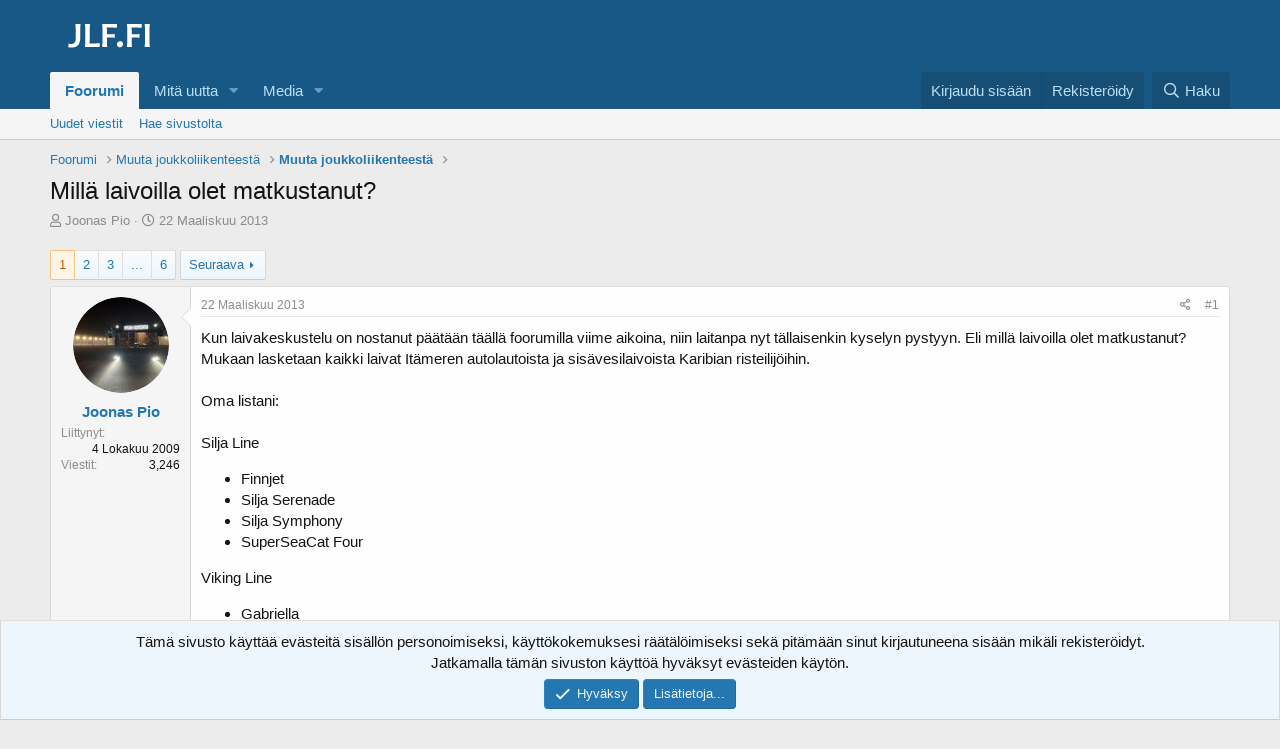

--- FILE ---
content_type: text/html; charset=utf-8
request_url: https://jlf.fi/viestiketjut/mill%C3%A4-laivoilla-olet-matkustanut.7679/
body_size: 27421
content:
<!DOCTYPE html>
<html id="XF" lang="fi-FI" dir="LTR"
	data-app="public"
	data-template="thread_view"
	data-container-key="node-29"
	data-content-key="thread-7679"
	data-logged-in="false"
	data-cookie-prefix="xf_"
	data-csrf="1765479010,02152351a8d1c563818cffd5c06d9398"
	class="has-no-js template-thread_view"
	>
<head>
	<meta charset="utf-8" />
	<meta http-equiv="X-UA-Compatible" content="IE=Edge" />
	<meta name="viewport" content="width=device-width, initial-scale=1, viewport-fit=cover">

	
	
	

	<title>Millä laivoilla olet matkustanut? | Joukkoliikennefoorumi</title>

	<link rel="manifest" href="/webmanifest.php">
	
		<meta name="theme-color" content="#185886" />
	

	<meta name="apple-mobile-web-app-title" content="JLF">
	
		<link rel="apple-touch-icon" href="/images/favicon-192x192.png">
	

	
		
		<meta name="description" content="Kun laivakeskustelu on nostanut päätään täällä foorumilla viime aikoina, niin laitanpa nyt tällaisenkin kyselyn pystyyn. Eli millä laivoilla olet..." />
		<meta property="og:description" content="Kun laivakeskustelu on nostanut päätään täällä foorumilla viime aikoina, niin laitanpa nyt tällaisenkin kyselyn pystyyn. Eli millä laivoilla olet matkustanut? Mukaan lasketaan kaikki laivat Itämeren autolautoista ja sisävesilaivoista Karibian risteilijöihin.

Oma listani:

Silja Line

Finnjet..." />
		<meta property="twitter:description" content="Kun laivakeskustelu on nostanut päätään täällä foorumilla viime aikoina, niin laitanpa nyt tällaisenkin kyselyn pystyyn. Eli millä laivoilla olet matkustanut? Mukaan lasketaan kaikki laivat..." />
	
	
		<meta property="og:url" content="https://jlf.fi/viestiketjut/mill%C3%A4-laivoilla-olet-matkustanut.7679/" />
	
		<link rel="canonical" href="https://jlf.fi/viestiketjut/mill%C3%A4-laivoilla-olet-matkustanut.7679/" />
	
		<link rel="next" href="/viestiketjut/mill%C3%A4-laivoilla-olet-matkustanut.7679/sivu-2" />
	

	
		
	
	
	<meta property="og:site_name" content="Joukkoliikennefoorumi" />


	
	
		
	
	
	<meta property="og:type" content="website" />


	
	
		
	
	
	
		<meta property="og:title" content="Millä laivoilla olet matkustanut?" />
		<meta property="twitter:title" content="Millä laivoilla olet matkustanut?" />
	


	
	
	
	

	
	

	


	<link rel="preload" href="/styles/fonts/fa/fa-regular-400.woff2?_v=5.15.3" as="font" type="font/woff2" crossorigin="anonymous" />


	<link rel="preload" href="/styles/fonts/fa/fa-solid-900.woff2?_v=5.15.3" as="font" type="font/woff2" crossorigin="anonymous" />


<link rel="preload" href="/styles/fonts/fa/fa-brands-400.woff2?_v=5.15.3" as="font" type="font/woff2" crossorigin="anonymous" />

	<link rel="stylesheet" href="/css.php?css=public%3Anormalize.css%2Cpublic%3Afa.css%2Cpublic%3Acore.less%2Cpublic%3Aapp.less&amp;s=1&amp;l=2&amp;d=1736028118&amp;k=e5e64657b1c4ad1b83d14b0edcef0ddd760352ed" />

	<link rel="stylesheet" href="/css.php?css=public%3Amessage.less%2Cpublic%3Anotices.less%2Cpublic%3Ashare_controls.less%2Cpublic%3Asiropu_ads_manager_ad.less%2Cpublic%3Aextra.less&amp;s=1&amp;l=2&amp;d=1736028118&amp;k=49610f966bffe0f19d3a45a36df24a8c4288d621" />

	
		<script src="/js/xf/preamble.min.js?_v=4fd9b062"></script>
	


	
		<link rel="icon" type="image/png" href="https://jlf.fi/images/favicon-32x32.png" sizes="32x32" />
	
	
	
		<script async src="/jc/gtm.js?_v=4fd9b062"></script>
	
	<script>
		window.dataLayer=window.dataLayer||[];function gtag(){dataLayer.push(arguments)}gtag("js",new Date);gtag('config','G-1HWS7Y1715',{'node_id':29,'node_title':'Muuta joukkoliikenteestä','thread_id':7679,'thread_title':'Millä laivoilla olet matkustanut?','thread_author':'Joonas Pio','user_properties': {
		
		'pwa':navigator.standalone||window.matchMedia('(display-mode: standalone), (display-mode: minimal-ui)').matches?1:0,'user_group_id':1,
		},});
!function(b,c){"object"==typeof console&&"function"==typeof console.error&&(console.error_old=console.error,console.error=function(){console.error_old.apply(this,arguments);b.gtag("event","exception",{error_type:"console",error_message:arguments[0],fatal:!1})});b.onerror=function(a,d,e){b.gtag("event","exception",{error_type:"javascript",error_message:a,error_location:d,error_line_number:e,fatal:!1})};b.onload=function(){c.querySelectorAll("img").forEach(a=>{a.complete&&0===a.naturalWidth&&b.gtag("event",
"exception",{error_type:"image",error_message:"not_loaded",error_location:a.src,fatal:!1})})}}(window,document);
	</script>

	<script async src="https://u.none.fi/u" data-website-id="6bc19688-65b4-4eb2-8541-1a31e49a22ec"></script>

	

		
			
		

		
	


</head>
<body data-template="thread_view">

	

		
			
		

		
	


	

		
			
		

		
	


<div class="p-pageWrapper" id="top">





<header class="p-header" id="header">
	<div class="p-header-inner">
		<div class="p-header-content">

			<div class="p-header-logo p-header-logo--image">
				<a href="/">
					<img src="/images/jlf.png" srcset="" alt="Joukkoliikennefoorumi"
						width="118" height="60" />
				</a>
			</div>

			
	

		
			
		

		
	


		</div>
	</div>
</header>





	<div class="p-navSticky p-navSticky--primary" data-xf-init="sticky-header">
		
	<nav class="p-nav">
		<div class="p-nav-inner">
			<button type="button" class="button--plain p-nav-menuTrigger button" data-xf-click="off-canvas" data-menu=".js-headerOffCanvasMenu" tabindex="0" aria-label="Valikko"><span class="button-text">
				<i aria-hidden="true"></i>
			</span></button>

			<div class="p-nav-smallLogo">
				<a href="/">
					<img src="/images/jlf.png" srcset="" alt="Joukkoliikennefoorumi"
						width="118" height="60" />
				</a>
			</div>

			<div class="p-nav-scroller hScroller" data-xf-init="h-scroller" data-auto-scroll=".p-navEl.is-selected">
				<div class="hScroller-scroll">
					<ul class="p-nav-list js-offCanvasNavSource">
					
						<li>
							
	<div class="p-navEl is-selected" data-has-children="true">
		

			
	
	<a href="/"
		class="p-navEl-link p-navEl-link--splitMenu "
		
		
		data-nav-id="forums">Foorumi</a>


			<a data-xf-key="1"
				data-xf-click="menu"
				data-menu-pos-ref="< .p-navEl"
				class="p-navEl-splitTrigger"
				role="button"
				tabindex="0"
				aria-label="Toggle expanded"
				aria-expanded="false"
				aria-haspopup="true"></a>

		
		
			<div class="menu menu--structural" data-menu="menu" aria-hidden="true">
				<div class="menu-content">
					
						
	
	
	<a href="/mita-uutta/viestit/"
		class="menu-linkRow u-indentDepth0 js-offCanvasCopy "
		
		
		data-nav-id="newPosts">Uudet viestit</a>

	

					
						
	
	
	<a href="/haku/?type=post"
		class="menu-linkRow u-indentDepth0 js-offCanvasCopy "
		
		
		data-nav-id="searchForums">Hae sivustolta</a>

	

					
				</div>
			</div>
		
	</div>

						</li>
					
						<li>
							
	<div class="p-navEl " data-has-children="true">
		

			
	
	<a href="/mita-uutta/"
		class="p-navEl-link p-navEl-link--splitMenu "
		
		
		data-nav-id="whatsNew">Mitä uutta</a>


			<a data-xf-key="2"
				data-xf-click="menu"
				data-menu-pos-ref="< .p-navEl"
				class="p-navEl-splitTrigger"
				role="button"
				tabindex="0"
				aria-label="Toggle expanded"
				aria-expanded="false"
				aria-haspopup="true"></a>

		
		
			<div class="menu menu--structural" data-menu="menu" aria-hidden="true">
				<div class="menu-content">
					
						
	
	
	<a href="/mita-uutta/viestit/"
		class="menu-linkRow u-indentDepth0 js-offCanvasCopy "
		 rel="nofollow"
		
		data-nav-id="whatsNewPosts">Uudet viestit</a>

	

					
						
	
	
	<a href="/mita-uutta/media/"
		class="menu-linkRow u-indentDepth0 js-offCanvasCopy "
		 rel="nofollow"
		
		data-nav-id="xfmgWhatsNewNewMedia">Uudet mediat</a>

	

					
						
	
	
	<a href="/mita-uutta/mediakommentit/"
		class="menu-linkRow u-indentDepth0 js-offCanvasCopy "
		 rel="nofollow"
		
		data-nav-id="xfmgWhatsNewMediaComments">Uudet mediakommentit</a>

	

					
						
	
	
	<a href="/mita-uutta/viime-toiminnot"
		class="menu-linkRow u-indentDepth0 js-offCanvasCopy "
		 rel="nofollow"
		
		data-nav-id="latestActivity">Viime toiminnot</a>

	

					
				</div>
			</div>
		
	</div>

						</li>
					
						<li>
							
	<div class="p-navEl " data-has-children="true">
		

			
	
	<a href="/media/"
		class="p-navEl-link p-navEl-link--splitMenu "
		
		
		data-nav-id="xfmg">Media</a>


			<a data-xf-key="3"
				data-xf-click="menu"
				data-menu-pos-ref="< .p-navEl"
				class="p-navEl-splitTrigger"
				role="button"
				tabindex="0"
				aria-label="Toggle expanded"
				aria-expanded="false"
				aria-haspopup="true"></a>

		
		
			<div class="menu menu--structural" data-menu="menu" aria-hidden="true">
				<div class="menu-content">
					
						
	
	
	<a href="/mita-uutta/media/"
		class="menu-linkRow u-indentDepth0 js-offCanvasCopy "
		 rel="nofollow"
		
		data-nav-id="xfmgNewMedia">Uudet mediat</a>

	

					
						
	
	
	<a href="/mita-uutta/mediakommentit/"
		class="menu-linkRow u-indentDepth0 js-offCanvasCopy "
		 rel="nofollow"
		
		data-nav-id="xfmgNewComments">Uudet mediakommentit</a>

	

					
						
	
	
	<a href="/haku/?type=xfmg_media"
		class="menu-linkRow u-indentDepth0 js-offCanvasCopy "
		
		
		data-nav-id="xfmgSearchMedia">Mediahaku</a>

	

					
				</div>
			</div>
		
	</div>

						</li>
					
					</ul>
				</div>
			</div>

			<div class="p-nav-opposite">
				<div class="p-navgroup p-account p-navgroup--guest">
					
						<a href="/kirjaudu/" class="p-navgroup-link p-navgroup-link--textual p-navgroup-link--logIn"
							data-xf-click="overlay" data-follow-redirects="on">
							<span class="p-navgroup-linkText">Kirjaudu sisään</span>
						</a>
						
							<a href="/luo-tunnus/" class="p-navgroup-link p-navgroup-link--textual p-navgroup-link--register"
								data-xf-click="overlay" data-follow-redirects="on">
								<span class="p-navgroup-linkText">Rekisteröidy</span>
							</a>
						
					
				</div>

				<div class="p-navgroup p-discovery">
					<a href="/mita-uutta/"
						class="p-navgroup-link p-navgroup-link--iconic p-navgroup-link--whatsnew"
						aria-label="Yleiskatsaus"
						title="Yleiskatsaus">
						<i aria-hidden="true"></i>
						<span class="p-navgroup-linkText">Yleiskatsaus</span>
					</a>

					
						<a href="/haku/"
							class="p-navgroup-link p-navgroup-link--iconic p-navgroup-link--search"
							data-xf-click="menu"
							data-xf-key="/"
							aria-label="Haku"
							aria-expanded="false"
							aria-haspopup="true"
							title="Haku">
							<i aria-hidden="true"></i>
							<span class="p-navgroup-linkText">Haku</span>
						</a>
						<div class="menu menu--structural menu--wide" data-menu="menu" aria-hidden="true">
							<form action="/haku/search" method="post"
								class="menu-content"
								data-xf-init="quick-search">

								<h3 class="menu-header">Haku</h3>
								
								<div class="menu-row">
									
										<div class="inputGroup inputGroup--joined">
											<input type="text" class="input" name="keywords" placeholder="Haku..." aria-label="Haku" data-menu-autofocus="true" />
											
			<select name="constraints" class="js-quickSearch-constraint input" aria-label="Search within">
				<option value="">Kaikkialta</option>
<option value="{&quot;search_type&quot;:&quot;post&quot;}">Viestiketjut</option>
<option value="{&quot;search_type&quot;:&quot;post&quot;,&quot;c&quot;:{&quot;nodes&quot;:[29],&quot;child_nodes&quot;:1}}">Tämä osio</option>
<option value="{&quot;search_type&quot;:&quot;post&quot;,&quot;c&quot;:{&quot;thread&quot;:7679}}">Tämä viestiketju</option>

			</select>
		
										</div>
									
								</div>

								
								<div class="menu-row">
									<label class="iconic"><input type="checkbox"  name="c[title_only]" value="1" /><i aria-hidden="true"></i><span class="iconic-label">Hae vain otsikoista

												
													<span tabindex="0" role="button"
														data-xf-init="tooltip" data-trigger="hover focus click" title="Myös tunnisteista etsitään mikäli ne ovat tuettuja.">

														<i class="fa--xf far fa-question-circle u-muted u-smaller" aria-hidden="true"></i>
													</span></span></label>

								</div>
								
								<div class="menu-row">
									<div class="inputGroup">
										<span class="inputGroup-text" id="ctrl_search_menu_by_member">Kirjoittaja:</span>
										<input type="text" class="input" name="c[users]" data-xf-init="auto-complete" placeholder="Jäsen" aria-labelledby="ctrl_search_menu_by_member" />
									</div>
								</div>
								

	
	

<div class="menu-footer">
									<span class="menu-footer-controls">
										<button type="submit" class="button--primary button button--icon button--icon--search"><span class="button-text">Haku</span></button>
										<a href="/haku/" class="button"><span class="button-text">Mukautettu haku...</span></a>
									</span>
								</div>

								<input type="hidden" name="_xfToken" value="1765479010,02152351a8d1c563818cffd5c06d9398" />
							</form>
						</div>
					
				</div>
			</div>
		</div>
	</nav>

	</div>
	
	
		<div class="p-sectionLinks">
			<div class="p-sectionLinks-inner hScroller" data-xf-init="h-scroller">
				<div class="hScroller-scroll">
					<ul class="p-sectionLinks-list">
					
						<li>
							
	<div class="p-navEl " >
		

			
	
	<a href="/mita-uutta/viestit/"
		class="p-navEl-link "
		
		data-xf-key="alt+1"
		data-nav-id="newPosts">Uudet viestit</a>


			

		
		
	</div>

						</li>
					
						<li>
							
	<div class="p-navEl " >
		

			
	
	<a href="/haku/?type=post"
		class="p-navEl-link "
		
		data-xf-key="alt+2"
		data-nav-id="searchForums">Hae sivustolta</a>


			

		
		
	</div>

						</li>
					
					</ul>
				</div>
			</div>
		</div>
	



<div class="offCanvasMenu offCanvasMenu--nav js-headerOffCanvasMenu" data-menu="menu" aria-hidden="true" data-ocm-builder="navigation">
	<div class="offCanvasMenu-backdrop" data-menu-close="true"></div>
	<div class="offCanvasMenu-content">
		<div class="offCanvasMenu-header">
			Valikko
			<a class="offCanvasMenu-closer" data-menu-close="true" role="button" tabindex="0" aria-label="Sulje"></a>
		</div>
		
			<div class="p-offCanvasRegisterLink">
				<div class="offCanvasMenu-linkHolder">
					<a href="/kirjaudu/" class="offCanvasMenu-link" data-xf-click="overlay" data-menu-close="true">
						Kirjaudu sisään
					</a>
				</div>
				<hr class="offCanvasMenu-separator" />
				
					<div class="offCanvasMenu-linkHolder">
						<a href="/luo-tunnus/" class="offCanvasMenu-link" data-xf-click="overlay" data-menu-close="true">
							Rekisteröidy
						</a>
					</div>
					<hr class="offCanvasMenu-separator" />
				
			</div>
		
		<div class="js-offCanvasNavTarget"></div>
		<div class="offCanvasMenu-installBanner js-installPromptContainer" style="display: none;" data-xf-init="install-prompt">
			<div class="offCanvasMenu-installBanner-header">Asenna sovellus</div>
			<button type="button" class="js-installPromptButton button"><span class="button-text">Asenna</span></button>
			<template class="js-installTemplateIOS">
<script>gtag('event','tutorial_begin');</script>
				<div class="overlay-title">Sovelluksen asentaminen iOS:ssä</div>
				<div class="block-body">
					<div class="block-row">
						<p>
							Seuraa alla olevaa videota nähdäksesi, miten asennat sivustomme verkkosovelluksena aloitusnäytöllesi.
						</p>
						<p style="text-align: center">
							<video src="/styles/default/xenforo/add_to_home.mp4"
								width="280" height="480" autoplay loop muted playsinline></video>
						</p>
						<p>
							<small><strong>Huom.:</strong> This feature may not be available in some browsers.</small>
						</p>
					</div>
				</div>
			</template>
		</div>
	</div>
</div>

<div class="p-body">
	<div class="p-body-inner">
		<!--XF:EXTRA_OUTPUT-->


		

		

		
	

		
			
		

		
	


		
	
		<ul class="p-breadcrumbs "
			itemscope itemtype="https://schema.org/BreadcrumbList">
		
			

			
			

			
				
				
	<li itemprop="itemListElement" itemscope itemtype="https://schema.org/ListItem">
		<a href="/" itemprop="item">
			<span itemprop="name">Foorumi</span>
		</a>
		<meta itemprop="position" content="1" />
	</li>

			

			
			
				
				
	<li itemprop="itemListElement" itemscope itemtype="https://schema.org/ListItem">
		<a href="/kategoriat/muuta-joukkoliikenteest%C3%A4.10/" itemprop="item">
			<span itemprop="name">Muuta joukkoliikenteestä</span>
		</a>
		<meta itemprop="position" content="2" />
	</li>

			
				
				
	<li itemprop="itemListElement" itemscope itemtype="https://schema.org/ListItem">
		<a href="/foorumit/muuta-joukkoliikenteest%C3%A4.29/" itemprop="item">
			<span itemprop="name">Muuta joukkoliikenteestä</span>
		</a>
		<meta itemprop="position" content="3" />
	</li>

			

		
		</ul>
	

		
	

		
			
		

		
	



		
	<noscript class="js-jsWarning"><div class="blockMessage blockMessage--important blockMessage--iconic u-noJsOnly">JavaScript on poistettu käytöstä. Paremman käyttökokemuksen saamiseksi ota JavaScript käyttöön selaimessasi ennen kuin jatkat.</div></noscript>

		
	<div class="blockMessage blockMessage--important blockMessage--iconic js-browserWarning" style="display: none">Käytät vanhentunutta selainta. Selaimesi ei mahdollisesti näytä tätä tai muita sivustoja oikein. Sinun tulisi päivittää selaimesi tai käyttää <a href="https://www.google.com/chrome/" target="_blank" rel="noopener">vaihtoehtoista selainta.</a>.</div>


		
			<div class="p-body-header">
			
				
					<div class="p-title ">
					
						
							<h1 class="p-title-value">Millä laivoilla olet matkustanut?
	
	
	

</h1>
						
						
					
					</div>
				

				
					<div class="p-description">
	<ul class="listInline listInline--bullet">
		<li>
			<i class="fa--xf far fa-user" aria-hidden="true" title="Viestiketjun aloittaja"></i>
			<span class="u-srOnly">Viestiketjun aloittaja</span>

			<a href="/jasenet/joonas-pio.1416/" class="username  u-concealed" dir="auto" data-user-id="1416" data-xf-init="member-tooltip">Joonas Pio</a>
		</li>
		<li>
			<i class="fa--xf far fa-clock" aria-hidden="true" title="Aloituspäivämäärä"></i>
			<span class="u-srOnly">Aloituspäivämäärä</span>

			<a href="/viestiketjut/mill%C3%A4-laivoilla-olet-matkustanut.7679/" class="u-concealed"><time  class="u-dt" dir="auto" datetime="2013-03-22T17:32:04+0200" data-time="1363966324" data-date-string="22 Maaliskuu 2013" data-time-string="17:32" title="22 Maaliskuu 2013 klo 17:32">22 Maaliskuu 2013</time></a>
		</li>
		
	

	


</ul>
</div>
				
			
			</div>
		

		<div class="p-body-main  ">
			
			<div class="p-body-contentCol"></div>
			

			

			<div class="p-body-content">
				
	

		
			
		

		
	


				<div class="p-body-pageContent">










	
	
	
		
	
	
	


	
	
	
		
	
	
	


	
	
		
	
	
	


	
	












	

	
		
		
	









 <div class="samCodeUnit samAlignCenter" data-position="thread_view_above_messages"> <div class="samItem" data-xf-init="sam-item sam-monitor" data-id="5" data-cl="2" data-cv="true" data-cc="true"> <script async src="https://pagead2.googlesyndication.com/pagead/js/adsbygoogle.js?client=ca-pub-9965652445424493"
     crossorigin="anonymous"></script> <!-- XF Thread view - Above messages (Guest) --> <ins class="adsbygoogle"
     style="display:block"
     data-ad-client="ca-pub-9965652445424493"
     data-ad-slot="9807626077"
     data-ad-format="auto"
     data-full-width-responsive="true"></ins> <script> (adsbygoogle = window.adsbygoogle || []).push({}); </script> </div> </div> 










	

		
			
		

		
	



	

		
			
		

		
	



<div class="block block--messages" data-xf-init="" data-type="post" data-href="/inline-mod/" data-search-target="*">

	<span class="u-anchorTarget" id="posts"></span>

	
		
	

	

	<div class="block-outer"><div class="block-outer-main"><nav class="pageNavWrapper pageNavWrapper--mixed ">



<div class="pageNav  pageNav--skipEnd">
	

	<ul class="pageNav-main">
		

	
		<li class="pageNav-page pageNav-page--current "><a href="/viestiketjut/mill%C3%A4-laivoilla-olet-matkustanut.7679/">1</a></li>
	


		

		
			

	
		<li class="pageNav-page pageNav-page--later"><a href="/viestiketjut/mill%C3%A4-laivoilla-olet-matkustanut.7679/sivu-2">2</a></li>
	

		
			

	
		<li class="pageNav-page pageNav-page--later"><a href="/viestiketjut/mill%C3%A4-laivoilla-olet-matkustanut.7679/sivu-3">3</a></li>
	

		

		
			
				<li class="pageNav-page pageNav-page--skip pageNav-page--skipEnd">
					<a data-xf-init="tooltip" title="Mene sivulle"
						data-xf-click="menu"
						role="button" tabindex="0" aria-expanded="false" aria-haspopup="true">...</a>
					

	<div class="menu menu--pageJump" data-menu="menu" aria-hidden="true">
		<div class="menu-content">
			<h4 class="menu-header">Mene sivulle</h4>
			<div class="menu-row" data-xf-init="page-jump" data-page-url="/viestiketjut/mill%C3%A4-laivoilla-olet-matkustanut.7679/sivu-%page%">
				<div class="inputGroup inputGroup--numbers">
					<div class="inputGroup inputGroup--numbers inputNumber" data-xf-init="number-box"><input type="number" pattern="\d*" class="input input--number js-numberBoxTextInput input input--numberNarrow js-pageJumpPage" value="4"  min="1" max="6" step="1" required="required" data-menu-autofocus="true" /></div>
					<span class="inputGroup-text"><button type="button" class="js-pageJumpGo button"><span class="button-text">Suorita</span></button></span>
				</div>
			</div>
		</div>
	</div>

				</li>
			
		

		

	
		<li class="pageNav-page "><a href="/viestiketjut/mill%C3%A4-laivoilla-olet-matkustanut.7679/sivu-6">6</a></li>
	

	</ul>

	
		<a href="/viestiketjut/mill%C3%A4-laivoilla-olet-matkustanut.7679/sivu-2" class="pageNav-jump pageNav-jump--next">Seuraava</a>
	
</div>

<div class="pageNavSimple">
	

	<a class="pageNavSimple-el pageNavSimple-el--current"
		data-xf-init="tooltip" title="Mene sivulle"
		data-xf-click="menu" role="button" tabindex="0" aria-expanded="false" aria-haspopup="true">
		1 / 6
	</a>
	

	<div class="menu menu--pageJump" data-menu="menu" aria-hidden="true">
		<div class="menu-content">
			<h4 class="menu-header">Mene sivulle</h4>
			<div class="menu-row" data-xf-init="page-jump" data-page-url="/viestiketjut/mill%C3%A4-laivoilla-olet-matkustanut.7679/sivu-%page%">
				<div class="inputGroup inputGroup--numbers">
					<div class="inputGroup inputGroup--numbers inputNumber" data-xf-init="number-box"><input type="number" pattern="\d*" class="input input--number js-numberBoxTextInput input input--numberNarrow js-pageJumpPage" value="1"  min="1" max="6" step="1" required="required" data-menu-autofocus="true" /></div>
					<span class="inputGroup-text"><button type="button" class="js-pageJumpGo button"><span class="button-text">Suorita</span></button></span>
				</div>
			</div>
		</div>
	</div>


	
		<a href="/viestiketjut/mill%C3%A4-laivoilla-olet-matkustanut.7679/sivu-2" class="pageNavSimple-el pageNavSimple-el--next">
			Seuraava <i aria-hidden="true"></i>
		</a>
		<a href="/viestiketjut/mill%C3%A4-laivoilla-olet-matkustanut.7679/sivu-6"
			class="pageNavSimple-el pageNavSimple-el--last"
			data-xf-init="tooltip" title="Last">
			<i aria-hidden="true"></i> <span class="u-srOnly">Last</span>
		</a>
	
</div>

</nav>



</div></div>

	

	
		
	<div class="block-outer js-threadStatusField"></div>

	

	<div class="block-container lbContainer"
		data-xf-init="lightbox select-to-quote"
		data-message-selector=".js-post"
		data-lb-id="thread-7679"
		data-lb-universal="0">

		<div class="block-body js-replyNewMessageContainer">
			
				


	

		
			
		

		
	



					

					
						

	
	

	

	
	<article class="message message--post js-post js-inlineModContainer  "
		data-author="Joonas Pio"
		data-content="post-150910"
		id="js-post-150910"
		>

		

		<span class="u-anchorTarget" id="post-150910"></span>

		
			<div class="message-inner">
				
					<div class="message-cell message-cell--user">
						

	<section class="message-user"
		>

		

		<div class="message-avatar ">
			<div class="message-avatar-wrapper">
				<a href="/jasenet/joonas-pio.1416/" class="avatar avatar--m" data-user-id="1416" data-xf-init="member-tooltip">
			<img src="/data/avatars/m/1/1416.jpg?1758734765" srcset="/data/avatars/l/1/1416.jpg?1758734765 2x" alt="Joonas Pio" class="avatar-u1416-m" width="96" height="96" loading="lazy" /> 
		</a>
				
			</div>
		</div>
		<div class="message-userDetails">
			<h4 class="message-name"><a href="/jasenet/joonas-pio.1416/" class="username " dir="auto" data-user-id="1416" data-xf-init="member-tooltip">Joonas Pio</a></h4>
			
			
		</div>
		
			
			
				<div class="message-userExtras">
				
					
						<dl class="pairs pairs--justified">
							<dt>Liittynyt</dt>
							<dd>4 Lokakuu 2009</dd>
						</dl>
					
					
						<dl class="pairs pairs--justified">
							<dt>Viestit</dt>
							<dd>3,246</dd>
						</dl>
					
					
					
					
					
					
					
					
				
				</div>
			
		
		<span class="message-userArrow"></span>
	</section>

					</div>
				

				
					<div class="message-cell message-cell--main">
					
						<div class="message-main js-quickEditTarget">

							
								

	

	<header class="message-attribution message-attribution--split">
		<ul class="message-attribution-main listInline ">
			
			
			<li class="u-concealed">
				<a href="/viestiketjut/mill%C3%A4-laivoilla-olet-matkustanut.7679/viesti-150910" rel="nofollow" >
					<time  class="u-dt" dir="auto" datetime="2013-03-22T17:32:04+0200" data-time="1363966324" data-date-string="22 Maaliskuu 2013" data-time-string="17:32" title="22 Maaliskuu 2013 klo 17:32">22 Maaliskuu 2013</time>
				</a>
			</li>
			
		</ul>

		<ul class="message-attribution-opposite message-attribution-opposite--list ">
			
			<li>
				<a href="/viestiketjut/mill%C3%A4-laivoilla-olet-matkustanut.7679/viesti-150910"
					class="message-attribution-gadget"
					data-xf-init="share-tooltip"
					data-href="/viestit/150910/share"
					aria-label="Jaa"
					rel="nofollow">
					<i class="fa--xf far fa-share-alt" aria-hidden="true"></i>
				</a>
			</li>
			
			
				<li>
					<a href="/viestiketjut/mill%C3%A4-laivoilla-olet-matkustanut.7679/viesti-150910" rel="nofollow">
						#1
					</a>
				</li>
			
		</ul>
	</header>

							

							<div class="message-content js-messageContent">
							

								
									
	





	
	

								

								
									
	

	<div class="message-userContent lbContainer js-lbContainer "
		data-lb-id="post-150910"
		data-lb-caption-desc="Joonas Pio &middot; 22 Maaliskuu 2013 klo 17:32">

		
			

	

		

		<article class="message-body js-selectToQuote">
			
				
			

			<div >
				
					
	

		
			
		

		
	

<div class="bbWrapper">Kun laivakeskustelu on nostanut päätään täällä foorumilla viime aikoina, niin laitanpa nyt tällaisenkin kyselyn pystyyn. Eli millä laivoilla olet matkustanut? Mukaan lasketaan kaikki laivat Itämeren autolautoista ja sisävesilaivoista Karibian risteilijöihin.<br />
<br />
Oma listani:<br />
<br />
Silja Line<br />
<ul>
<li data-xf-list-type="ul">Finnjet</li>
<li data-xf-list-type="ul">Silja Serenade</li>
<li data-xf-list-type="ul">Silja Symphony</li>
<li data-xf-list-type="ul">SuperSeaCat Four</li>
</ul>Viking Line<br />
<ul>
<li data-xf-list-type="ul">Gabriella</li>
<li data-xf-list-type="ul">Isabella</li>
<li data-xf-list-type="ul">Viking Grace</li>
<li data-xf-list-type="ul">Viking XPRS</li>
</ul></div>

	

		
			
		

		
	

				
			</div>

			<div class="js-selectToQuoteEnd">&nbsp;</div>
			
				
			
		</article>

		
			

	

		

		
	</div>

								

								
									
	

	
		<div class="message-lastEdit">
			
				Viimeksi muokattu: <time  class="u-dt" dir="auto" datetime="2013-03-22T19:10:32+0200" data-time="1363972232" data-date-string="22 Maaliskuu 2013" data-time-string="19:10" title="22 Maaliskuu 2013 klo 19:10">22 Maaliskuu 2013</time>
			
		</div>
	

								

								
									
	

		
			
		

		
	


	


	

		
			
		

		
	

								

							
							</div>

							
								
	

	<footer class="message-footer">
		

		

		<div class="reactionsBar js-reactionsList ">
			
		</div>

		<div class="js-historyTarget message-historyTarget toggleTarget" data-href="trigger-href"></div>
	</footer>

							
						</div>

					
					</div>
				
			</div>
		
	</article>

	
	

					

					

				

	

		
			
		

		
	




	

		
			
		

		
	



					

					
						

	
	

	

	
	<article class="message message--post js-post js-inlineModContainer  "
		data-author="jodo"
		data-content="post-150917"
		id="js-post-150917"
		itemscope itemtype="https://schema.org/Comment" itemid="https://jlf.fi/viestit/150917/">

		
			<meta itemprop="parentItem" itemscope itemid="https://jlf.fi/viestiketjut/mill%C3%A4-laivoilla-olet-matkustanut.7679/" />
		

		<span class="u-anchorTarget" id="post-150917"></span>

		
			<div class="message-inner">
				
					<div class="message-cell message-cell--user">
						

	<section class="message-user"
		itemprop="author" itemscope itemtype="https://schema.org/Person" itemid="https://jlf.fi/jasenet/jodo.908/">

		
			<meta itemprop="url" content="https://jlf.fi/jasenet/jodo.908/" />
		

		<div class="message-avatar ">
			<div class="message-avatar-wrapper">
				<a href="/jasenet/jodo.908/" class="avatar avatar--m" data-user-id="908" data-xf-init="member-tooltip">
			<img src="/data/avatars/m/0/908.jpg?1708116241"  alt="jodo" class="avatar-u908-m" width="96" height="96" loading="lazy" itemprop="image" /> 
		</a>
				
			</div>
		</div>
		<div class="message-userDetails">
			<h4 class="message-name"><a href="/jasenet/jodo.908/" class="username " dir="auto" data-user-id="908" data-xf-init="member-tooltip"><span itemprop="name">jodo</span></a></h4>
			
			
		</div>
		
			
			
				<div class="message-userExtras">
				
					
						<dl class="pairs pairs--justified">
							<dt>Liittynyt</dt>
							<dd>5 Maaliskuu 2008</dd>
						</dl>
					
					
						<dl class="pairs pairs--justified">
							<dt>Viestit</dt>
							<dd>351</dd>
						</dl>
					
					
					
					
					
					
					
					
				
				</div>
			
		
		<span class="message-userArrow"></span>
	</section>

					</div>
				

				
					<div class="message-cell message-cell--main">
					
						<div class="message-main js-quickEditTarget">

							
								

	

	<header class="message-attribution message-attribution--split">
		<ul class="message-attribution-main listInline ">
			
			
			<li class="u-concealed">
				<a href="/viestiketjut/mill%C3%A4-laivoilla-olet-matkustanut.7679/viesti-150917" rel="nofollow" itemprop="url">
					<time  class="u-dt" dir="auto" datetime="2013-03-22T18:13:29+0200" data-time="1363968809" data-date-string="22 Maaliskuu 2013" data-time-string="18:13" title="22 Maaliskuu 2013 klo 18:13" itemprop="datePublished">22 Maaliskuu 2013</time>
				</a>
			</li>
			
		</ul>

		<ul class="message-attribution-opposite message-attribution-opposite--list ">
			
			<li>
				<a href="/viestiketjut/mill%C3%A4-laivoilla-olet-matkustanut.7679/viesti-150917"
					class="message-attribution-gadget"
					data-xf-init="share-tooltip"
					data-href="/viestit/150917/share"
					aria-label="Jaa"
					rel="nofollow">
					<i class="fa--xf far fa-share-alt" aria-hidden="true"></i>
				</a>
			</li>
			
			
				<li>
					<a href="/viestiketjut/mill%C3%A4-laivoilla-olet-matkustanut.7679/viesti-150917" rel="nofollow">
						#2
					</a>
				</li>
			
		</ul>
	</header>

							

							<div class="message-content js-messageContent">
							

								
									
	





	
	

								

								
									
	

	<div class="message-userContent lbContainer js-lbContainer "
		data-lb-id="post-150917"
		data-lb-caption-desc="jodo &middot; 22 Maaliskuu 2013 klo 18:13">

		

		<article class="message-body js-selectToQuote">
			
				
			

			<div itemprop="text">
				
					
	

		
			
		

		
	

<div class="bbWrapper">Silja: Europa, Serenade, Symphony ja Galaxy<br />
Viking: Gabriella, Amorella, XPRS<br />
Tallink: Superstar, Star ja Superfast VII<br />
Eckerö Line: Nordlandia, Finlandia</div>

	

		
			
		

		
	

				
			</div>

			<div class="js-selectToQuoteEnd">&nbsp;</div>
			
				
			
		</article>

		

		
	</div>

								

								
									
	

	

								

								
									
	

		
			
		

		
	


	


	

		
			
		

		
	

								

							
							</div>

							
								
	

	<footer class="message-footer">
		
			<div class="message-microdata" itemprop="interactionStatistic" itemtype="https://schema.org/InteractionCounter" itemscope>
				<meta itemprop="userInteractionCount" content="0" />
				<meta itemprop="interactionType" content="https://schema.org/LikeAction" />
			</div>
		

		

		<div class="reactionsBar js-reactionsList ">
			
		</div>

		<div class="js-historyTarget message-historyTarget toggleTarget" data-href="trigger-href"></div>
	</footer>

							
						</div>

					
					</div>
				
			</div>
		
	</article>

	
	

					

					

				

	

		
			
		

		
	




	

		
			
		

		
	



					

					
						

	
	

	

	
	<article class="message message--post js-post js-inlineModContainer  "
		data-author="SD202"
		data-content="post-150920"
		id="js-post-150920"
		itemscope itemtype="https://schema.org/Comment" itemid="https://jlf.fi/viestit/150920/">

		
			<meta itemprop="parentItem" itemscope itemid="https://jlf.fi/viestiketjut/mill%C3%A4-laivoilla-olet-matkustanut.7679/" />
		

		<span class="u-anchorTarget" id="post-150920"></span>

		
			<div class="message-inner">
				
					<div class="message-cell message-cell--user">
						

	<section class="message-user"
		itemprop="author" itemscope itemtype="https://schema.org/Person" itemid="https://jlf.fi/jasenet/sd202.35/">

		
			<meta itemprop="url" content="https://jlf.fi/jasenet/sd202.35/" />
		

		<div class="message-avatar ">
			<div class="message-avatar-wrapper">
				<a href="/jasenet/sd202.35/" class="avatar avatar--m" data-user-id="35" data-xf-init="member-tooltip">
			<img src="/data/avatars/m/0/35.jpg?1708116241"  alt="SD202" class="avatar-u35-m" width="96" height="96" loading="lazy" itemprop="image" /> 
		</a>
				
			</div>
		</div>
		<div class="message-userDetails">
			<h4 class="message-name"><a href="/jasenet/sd202.35/" class="username " dir="auto" data-user-id="35" data-xf-init="member-tooltip"><span itemprop="name">SD202</span></a></h4>
			
			<div class="userBanner userBanner userBanner--lightGreen message-userBanner" itemprop="jobTitle"><span class="userBanner-before"></span><strong>Tunnistettu jäsen</strong><span class="userBanner-after"></span></div>
		</div>
		
			
			
				<div class="message-userExtras">
				
					
						<dl class="pairs pairs--justified">
							<dt>Liittynyt</dt>
							<dd>28 Kesäkuu 2005</dd>
						</dl>
					
					
						<dl class="pairs pairs--justified">
							<dt>Viestit</dt>
							<dd>1,389</dd>
						</dl>
					
					
					
					
					
					
					
					
				
				</div>
			
		
		<span class="message-userArrow"></span>
	</section>

					</div>
				

				
					<div class="message-cell message-cell--main">
					
						<div class="message-main js-quickEditTarget">

							
								

	

	<header class="message-attribution message-attribution--split">
		<ul class="message-attribution-main listInline ">
			
			
			<li class="u-concealed">
				<a href="/viestiketjut/mill%C3%A4-laivoilla-olet-matkustanut.7679/viesti-150920" rel="nofollow" itemprop="url">
					<time  class="u-dt" dir="auto" datetime="2013-03-22T18:36:01+0200" data-time="1363970161" data-date-string="22 Maaliskuu 2013" data-time-string="18:36" title="22 Maaliskuu 2013 klo 18:36" itemprop="datePublished">22 Maaliskuu 2013</time>
				</a>
			</li>
			
		</ul>

		<ul class="message-attribution-opposite message-attribution-opposite--list ">
			
			<li>
				<a href="/viestiketjut/mill%C3%A4-laivoilla-olet-matkustanut.7679/viesti-150920"
					class="message-attribution-gadget"
					data-xf-init="share-tooltip"
					data-href="/viestit/150920/share"
					aria-label="Jaa"
					rel="nofollow">
					<i class="fa--xf far fa-share-alt" aria-hidden="true"></i>
				</a>
			</li>
			
			
				<li>
					<a href="/viestiketjut/mill%C3%A4-laivoilla-olet-matkustanut.7679/viesti-150920" rel="nofollow">
						#3
					</a>
				</li>
			
		</ul>
	</header>

							

							<div class="message-content js-messageContent">
							

								
									
	





	
	

								

								
									
	

	<div class="message-userContent lbContainer js-lbContainer "
		data-lb-id="post-150920"
		data-lb-caption-desc="SD202 &middot; 22 Maaliskuu 2013 klo 18:36">

		

		<article class="message-body js-selectToQuote">
			
				
			

			<div itemprop="text">
				
					
	

		
			
		

		
	

<div class="bbWrapper">Silja Line: Serenade, Symphony, Europa, Galaxy, Festival, Finlandia, Silvia Regina, Wellamo, Svea, Finnjet<br />
Viking Line: Isabella, Amorella, Cinderella, Mariella, Olympia, Gabriella, XPRS, Sally, Rosella sekä jommalla kummalla parivaljakosta Saga/Song (en enää muista kumpi)<br />
Tallink: Fantaasia, Meloodia, Victoria, Baltic Princess, Star<br />
Eckerö Line: Nordlandia<br />
Sally Albatross<br />
Scandlines: Deutschland, Schleswig-Holstein<br />
Transfennica: Gleichberg<br />
Lisäksi parilla Finnlinesin laivalla, joiden nimiä en muista tähän hätään.</div>

	

		
			
		

		
	

				
			</div>

			<div class="js-selectToQuoteEnd">&nbsp;</div>
			
				
			
		</article>

		

		
	</div>

								

								
									
	

	

								

								
									
	

		
			
		

		
	


	


	

		
			
		

		
	

								

							
							</div>

							
								
	

	<footer class="message-footer">
		
			<div class="message-microdata" itemprop="interactionStatistic" itemtype="https://schema.org/InteractionCounter" itemscope>
				<meta itemprop="userInteractionCount" content="0" />
				<meta itemprop="interactionType" content="https://schema.org/LikeAction" />
			</div>
		

		

		<div class="reactionsBar js-reactionsList ">
			
		</div>

		<div class="js-historyTarget message-historyTarget toggleTarget" data-href="trigger-href"></div>
	</footer>

							
						</div>

					
					</div>
				
			</div>
		
	</article>

	
	

					

					

				

	

		
			
		

		
	




	

		
			
		

		
	



					

					
						

	
	

	

	
	<article class="message message--post js-post js-inlineModContainer  "
		data-author="Aq-Zu"
		data-content="post-150923"
		id="js-post-150923"
		itemscope itemtype="https://schema.org/Comment" itemid="https://jlf.fi/viestit/150923/">

		
			<meta itemprop="parentItem" itemscope itemid="https://jlf.fi/viestiketjut/mill%C3%A4-laivoilla-olet-matkustanut.7679/" />
		

		<span class="u-anchorTarget" id="post-150923"></span>

		
			<div class="message-inner">
				
					<div class="message-cell message-cell--user">
						

	<section class="message-user"
		itemprop="author" itemscope itemtype="https://schema.org/Person" itemid="https://jlf.fi/jasenet/aq-zu.2005/">

		
			<meta itemprop="url" content="https://jlf.fi/jasenet/aq-zu.2005/" />
		

		<div class="message-avatar ">
			<div class="message-avatar-wrapper">
				<a href="/jasenet/aq-zu.2005/" class="avatar avatar--m" data-user-id="2005" data-xf-init="member-tooltip">
			<img src="/data/avatars/m/2/2005.jpg?1708116241"  alt="Aq-Zu" class="avatar-u2005-m" width="96" height="96" loading="lazy" itemprop="image" /> 
		</a>
				
			</div>
		</div>
		<div class="message-userDetails">
			<h4 class="message-name"><a href="/jasenet/aq-zu.2005/" class="username " dir="auto" data-user-id="2005" data-xf-init="member-tooltip"><span itemprop="name">Aq-Zu</span></a></h4>
			
			
		</div>
		
			
			
				<div class="message-userExtras">
				
					
						<dl class="pairs pairs--justified">
							<dt>Liittynyt</dt>
							<dd>10 Syyskuu 2012</dd>
						</dl>
					
					
						<dl class="pairs pairs--justified">
							<dt>Viestit</dt>
							<dd>231</dd>
						</dl>
					
					
					
					
					
					
					
					
				
				</div>
			
		
		<span class="message-userArrow"></span>
	</section>

					</div>
				

				
					<div class="message-cell message-cell--main">
					
						<div class="message-main js-quickEditTarget">

							
								

	

	<header class="message-attribution message-attribution--split">
		<ul class="message-attribution-main listInline ">
			
			
			<li class="u-concealed">
				<a href="/viestiketjut/mill%C3%A4-laivoilla-olet-matkustanut.7679/viesti-150923" rel="nofollow" itemprop="url">
					<time  class="u-dt" dir="auto" datetime="2013-03-22T18:59:35+0200" data-time="1363971575" data-date-string="22 Maaliskuu 2013" data-time-string="18:59" title="22 Maaliskuu 2013 klo 18:59" itemprop="datePublished">22 Maaliskuu 2013</time>
				</a>
			</li>
			
		</ul>

		<ul class="message-attribution-opposite message-attribution-opposite--list ">
			
			<li>
				<a href="/viestiketjut/mill%C3%A4-laivoilla-olet-matkustanut.7679/viesti-150923"
					class="message-attribution-gadget"
					data-xf-init="share-tooltip"
					data-href="/viestit/150923/share"
					aria-label="Jaa"
					rel="nofollow">
					<i class="fa--xf far fa-share-alt" aria-hidden="true"></i>
				</a>
			</li>
			
			
				<li>
					<a href="/viestiketjut/mill%C3%A4-laivoilla-olet-matkustanut.7679/viesti-150923" rel="nofollow">
						#4
					</a>
				</li>
			
		</ul>
	</header>

							

							<div class="message-content js-messageContent">
							

								
									
	





	
	

								

								
									
	

	<div class="message-userContent lbContainer js-lbContainer "
		data-lb-id="post-150923"
		data-lb-caption-desc="Aq-Zu &middot; 22 Maaliskuu 2013 klo 18:59">

		

		<article class="message-body js-selectToQuote">
			
				
			

			<div itemprop="text">
				
					
	

		
			
		

		
	

<div class="bbWrapper">Silja Line: Festival, Europa, Syphony, Serenade, SuperSeacat<br />
Viking Line: Amorella, Isabella<br />
Tallink: Meloodia, Superstar, Star, AutoExpress 1 &amp; 2<br />
Eckerö Line: (Finlandia 1.4.2013)</div>

	

		
			
		

		
	

				
			</div>

			<div class="js-selectToQuoteEnd">&nbsp;</div>
			
				
			
		</article>

		

		
	</div>

								

								
									
	

	

								

								
									
	

		
			
		

		
	


	


	

		
			
		

		
	

								

							
							</div>

							
								
	

	<footer class="message-footer">
		
			<div class="message-microdata" itemprop="interactionStatistic" itemtype="https://schema.org/InteractionCounter" itemscope>
				<meta itemprop="userInteractionCount" content="0" />
				<meta itemprop="interactionType" content="https://schema.org/LikeAction" />
			</div>
		

		

		<div class="reactionsBar js-reactionsList ">
			
		</div>

		<div class="js-historyTarget message-historyTarget toggleTarget" data-href="trigger-href"></div>
	</footer>

							
						</div>

					
					</div>
				
			</div>
		
	</article>

	
	

					

					

				

	

		
			
		

		
	




	

		
			
		

		
	



					

					
						

	
	

	

	
	<article class="message message--post js-post js-inlineModContainer  "
		data-author="Elias"
		data-content="post-150930"
		id="js-post-150930"
		itemscope itemtype="https://schema.org/Comment" itemid="https://jlf.fi/viestit/150930/">

		
			<meta itemprop="parentItem" itemscope itemid="https://jlf.fi/viestiketjut/mill%C3%A4-laivoilla-olet-matkustanut.7679/" />
		

		<span class="u-anchorTarget" id="post-150930"></span>

		
			<div class="message-inner">
				
					<div class="message-cell message-cell--user">
						

	<section class="message-user"
		itemprop="author" itemscope itemtype="https://schema.org/Person" itemid="https://jlf.fi/jasenet/elias.1908/">

		
			<meta itemprop="url" content="https://jlf.fi/jasenet/elias.1908/" />
		

		<div class="message-avatar ">
			<div class="message-avatar-wrapper">
				<a href="/jasenet/elias.1908/" class="avatar avatar--m" data-user-id="1908" data-xf-init="member-tooltip">
			<img src="/data/avatars/m/1/1908.jpg?1708116241"  alt="Elias" class="avatar-u1908-m" width="96" height="96" loading="lazy" itemprop="image" /> 
		</a>
				
			</div>
		</div>
		<div class="message-userDetails">
			<h4 class="message-name"><a href="/jasenet/elias.1908/" class="username " dir="auto" data-user-id="1908" data-xf-init="member-tooltip"><span itemprop="name">Elias</span></a></h4>
			
			
		</div>
		
			
			
				<div class="message-userExtras">
				
					
						<dl class="pairs pairs--justified">
							<dt>Liittynyt</dt>
							<dd>12 Tammikuu 2012</dd>
						</dl>
					
					
						<dl class="pairs pairs--justified">
							<dt>Viestit</dt>
							<dd>666</dd>
						</dl>
					
					
					
					
					
					
					
					
				
				</div>
			
		
		<span class="message-userArrow"></span>
	</section>

					</div>
				

				
					<div class="message-cell message-cell--main">
					
						<div class="message-main js-quickEditTarget">

							
								

	

	<header class="message-attribution message-attribution--split">
		<ul class="message-attribution-main listInline ">
			
			
			<li class="u-concealed">
				<a href="/viestiketjut/mill%C3%A4-laivoilla-olet-matkustanut.7679/viesti-150930" rel="nofollow" itemprop="url">
					<time  class="u-dt" dir="auto" datetime="2013-03-22T19:47:29+0200" data-time="1363974449" data-date-string="22 Maaliskuu 2013" data-time-string="19:47" title="22 Maaliskuu 2013 klo 19:47" itemprop="datePublished">22 Maaliskuu 2013</time>
				</a>
			</li>
			
		</ul>

		<ul class="message-attribution-opposite message-attribution-opposite--list ">
			
			<li>
				<a href="/viestiketjut/mill%C3%A4-laivoilla-olet-matkustanut.7679/viesti-150930"
					class="message-attribution-gadget"
					data-xf-init="share-tooltip"
					data-href="/viestit/150930/share"
					aria-label="Jaa"
					rel="nofollow">
					<i class="fa--xf far fa-share-alt" aria-hidden="true"></i>
				</a>
			</li>
			
			
				<li>
					<a href="/viestiketjut/mill%C3%A4-laivoilla-olet-matkustanut.7679/viesti-150930" rel="nofollow">
						#5
					</a>
				</li>
			
		</ul>
	</header>

							

							<div class="message-content js-messageContent">
							

								
									
	





	
	

								

								
									
	

	<div class="message-userContent lbContainer js-lbContainer "
		data-lb-id="post-150930"
		data-lb-caption-desc="Elias &middot; 22 Maaliskuu 2013 klo 19:47">

		

		<article class="message-body js-selectToQuote">
			
				
			

			<div itemprop="text">
				
					
	

		
			
		

		
	

<div class="bbWrapper">Silja Line: Festival, Europa, Serenade, Galaxy, SuperSeaCat<br />
Viking Line: Isabella, Rosella, Cinderella, Viking XPRS<br />
Tallink: Star, Superstar, Autoexpress, Romantika, Baltic Princess, Meloodia, Superfast VIII<br />
Nordic Jet Line: Nordic Jet &amp; Baltic Jet<br />
Linda Line: Karolin, Merilin</div>

	

		
			
		

		
	

				
			</div>

			<div class="js-selectToQuoteEnd">&nbsp;</div>
			
				
			
		</article>

		

		
	</div>

								

								
									
	

	

								

								
									
	

		
			
		

		
	


	


	

		
			
		

		
	

								

							
							</div>

							
								
	

	<footer class="message-footer">
		
			<div class="message-microdata" itemprop="interactionStatistic" itemtype="https://schema.org/InteractionCounter" itemscope>
				<meta itemprop="userInteractionCount" content="0" />
				<meta itemprop="interactionType" content="https://schema.org/LikeAction" />
			</div>
		

		

		<div class="reactionsBar js-reactionsList ">
			
		</div>

		<div class="js-historyTarget message-historyTarget toggleTarget" data-href="trigger-href"></div>
	</footer>

							
						</div>

					
					</div>
				
			</div>
		
	</article>

	
	

					

					

				

	

		
			
		

		
	




	

		
			
		

		
	



					

					
						

	
	

	

	
	<article class="message message--post js-post js-inlineModContainer  "
		data-author="JSL"
		data-content="post-150931"
		id="js-post-150931"
		itemscope itemtype="https://schema.org/Comment" itemid="https://jlf.fi/viestit/150931/">

		
			<meta itemprop="parentItem" itemscope itemid="https://jlf.fi/viestiketjut/mill%C3%A4-laivoilla-olet-matkustanut.7679/" />
		

		<span class="u-anchorTarget" id="post-150931"></span>

		
			<div class="message-inner">
				
					<div class="message-cell message-cell--user">
						

	<section class="message-user"
		itemprop="author" itemscope itemtype="https://schema.org/Person" itemid="https://jlf.fi/jasenet/jsl.156/">

		
			<meta itemprop="url" content="https://jlf.fi/jasenet/jsl.156/" />
		

		<div class="message-avatar ">
			<div class="message-avatar-wrapper">
				<a href="/jasenet/jsl.156/" class="avatar avatar--m" data-user-id="156" data-xf-init="member-tooltip">
			<img src="/data/avatars/m/0/156.jpg?1708116241"  alt="JSL" class="avatar-u156-m" width="96" height="96" loading="lazy" itemprop="image" /> 
		</a>
				
			</div>
		</div>
		<div class="message-userDetails">
			<h4 class="message-name"><a href="/jasenet/jsl.156/" class="username " dir="auto" data-user-id="156" data-xf-init="member-tooltip"><span itemprop="name">JSL</span></a></h4>
			
			
		</div>
		
			
			
				<div class="message-userExtras">
				
					
						<dl class="pairs pairs--justified">
							<dt>Liittynyt</dt>
							<dd>31 Heinäkuu 2005</dd>
						</dl>
					
					
						<dl class="pairs pairs--justified">
							<dt>Viestit</dt>
							<dd>830</dd>
						</dl>
					
					
					
					
					
					
					
					
				
				</div>
			
		
		<span class="message-userArrow"></span>
	</section>

					</div>
				

				
					<div class="message-cell message-cell--main">
					
						<div class="message-main js-quickEditTarget">

							
								

	

	<header class="message-attribution message-attribution--split">
		<ul class="message-attribution-main listInline ">
			
			
			<li class="u-concealed">
				<a href="/viestiketjut/mill%C3%A4-laivoilla-olet-matkustanut.7679/viesti-150931" rel="nofollow" itemprop="url">
					<time  class="u-dt" dir="auto" datetime="2013-03-22T19:52:01+0200" data-time="1363974721" data-date-string="22 Maaliskuu 2013" data-time-string="19:52" title="22 Maaliskuu 2013 klo 19:52" itemprop="datePublished">22 Maaliskuu 2013</time>
				</a>
			</li>
			
		</ul>

		<ul class="message-attribution-opposite message-attribution-opposite--list ">
			
			<li>
				<a href="/viestiketjut/mill%C3%A4-laivoilla-olet-matkustanut.7679/viesti-150931"
					class="message-attribution-gadget"
					data-xf-init="share-tooltip"
					data-href="/viestit/150931/share"
					aria-label="Jaa"
					rel="nofollow">
					<i class="fa--xf far fa-share-alt" aria-hidden="true"></i>
				</a>
			</li>
			
			
				<li>
					<a href="/viestiketjut/mill%C3%A4-laivoilla-olet-matkustanut.7679/viesti-150931" rel="nofollow">
						#6
					</a>
				</li>
			
		</ul>
	</header>

							

							<div class="message-content js-messageContent">
							

								
									
	





	
	

								

								
									
	

	<div class="message-userContent lbContainer js-lbContainer "
		data-lb-id="post-150931"
		data-lb-caption-desc="JSL &middot; 22 Maaliskuu 2013 klo 19:52">

		

		<article class="message-body js-selectToQuote">
			
				
			

			<div itemprop="text">
				
					
	

		
			
		

		
	

<div class="bbWrapper">Tallink: Sere, Euro, Galaxyt 1-3, Symppi ja jotain vanhoja raatoja. <br />
Ent Silja: Festival ja Finnjet.<br />
Viikkari: Amo, Isa, Gabbe, XPRS. <br />
SPL: Princess Maria (ent Effoan FINLANDIA, <a href="https://vimeo.com/55668847" target="_blank" class="link link--external" data-proxy-href="/proxy.php?link=https%3A%2F%2Fvimeo.com%2F55668847&amp;hash=78d79f56c0a19c90de34e22825fe812d" rel="nofollow ugc noopener">https://vimeo.com/55668847</a>) <br />
RG line RG-1. <br />
Jotain norskipaatteja. <br />
Finnlines: Finnmaid</div>

	

		
			
		

		
	

				
			</div>

			<div class="js-selectToQuoteEnd">&nbsp;</div>
			
				
			
		</article>

		

		
	</div>

								

								
									
	

	

								

								
									
	

		
			
		

		
	


	


	

		
			
		

		
	

								

							
							</div>

							
								
	

	<footer class="message-footer">
		
			<div class="message-microdata" itemprop="interactionStatistic" itemtype="https://schema.org/InteractionCounter" itemscope>
				<meta itemprop="userInteractionCount" content="0" />
				<meta itemprop="interactionType" content="https://schema.org/LikeAction" />
			</div>
		

		

		<div class="reactionsBar js-reactionsList ">
			
		</div>

		<div class="js-historyTarget message-historyTarget toggleTarget" data-href="trigger-href"></div>
	</footer>

							
						</div>

					
					</div>
				
			</div>
		
	</article>

	
	

					

					

				

	

		
			
		

		
	




	

		
			
		

		
	



					

					
						

	
	

	

	
	<article class="message message--post js-post js-inlineModContainer  "
		data-author="Topi"
		data-content="post-150935"
		id="js-post-150935"
		itemscope itemtype="https://schema.org/Comment" itemid="https://jlf.fi/viestit/150935/">

		
			<meta itemprop="parentItem" itemscope itemid="https://jlf.fi/viestiketjut/mill%C3%A4-laivoilla-olet-matkustanut.7679/" />
		

		<span class="u-anchorTarget" id="post-150935"></span>

		
			<div class="message-inner">
				
					<div class="message-cell message-cell--user">
						

	<section class="message-user"
		itemprop="author" itemscope itemtype="https://schema.org/Person" itemid="https://jlf.fi/jasenet/topi.1927/">

		
			<meta itemprop="url" content="https://jlf.fi/jasenet/topi.1927/" />
		

		<div class="message-avatar ">
			<div class="message-avatar-wrapper">
				<a href="/jasenet/topi.1927/" class="avatar avatar--m avatar--default avatar--default--dynamic" data-user-id="1927" data-xf-init="member-tooltip" style="background-color: #cc3366; color: #f0c2d1">
			<span class="avatar-u1927-m" role="img" aria-label="Topi">T</span> 
		</a>
				
			</div>
		</div>
		<div class="message-userDetails">
			<h4 class="message-name"><a href="/jasenet/topi.1927/" class="username " dir="auto" data-user-id="1927" data-xf-init="member-tooltip"><span itemprop="name">Topi</span></a></h4>
			
			
		</div>
		
			
			
				<div class="message-userExtras">
				
					
						<dl class="pairs pairs--justified">
							<dt>Liittynyt</dt>
							<dd>26 Helmikuu 2012</dd>
						</dl>
					
					
						<dl class="pairs pairs--justified">
							<dt>Viestit</dt>
							<dd>104</dd>
						</dl>
					
					
					
					
					
					
					
					
				
				</div>
			
		
		<span class="message-userArrow"></span>
	</section>

					</div>
				

				
					<div class="message-cell message-cell--main">
					
						<div class="message-main js-quickEditTarget">

							
								

	

	<header class="message-attribution message-attribution--split">
		<ul class="message-attribution-main listInline ">
			
			
			<li class="u-concealed">
				<a href="/viestiketjut/mill%C3%A4-laivoilla-olet-matkustanut.7679/viesti-150935" rel="nofollow" itemprop="url">
					<time  class="u-dt" dir="auto" datetime="2013-03-22T20:32:02+0200" data-time="1363977122" data-date-string="22 Maaliskuu 2013" data-time-string="20:32" title="22 Maaliskuu 2013 klo 20:32" itemprop="datePublished">22 Maaliskuu 2013</time>
				</a>
			</li>
			
		</ul>

		<ul class="message-attribution-opposite message-attribution-opposite--list ">
			
			<li>
				<a href="/viestiketjut/mill%C3%A4-laivoilla-olet-matkustanut.7679/viesti-150935"
					class="message-attribution-gadget"
					data-xf-init="share-tooltip"
					data-href="/viestit/150935/share"
					aria-label="Jaa"
					rel="nofollow">
					<i class="fa--xf far fa-share-alt" aria-hidden="true"></i>
				</a>
			</li>
			
			
				<li>
					<a href="/viestiketjut/mill%C3%A4-laivoilla-olet-matkustanut.7679/viesti-150935" rel="nofollow">
						#7
					</a>
				</li>
			
		</ul>
	</header>

							

							<div class="message-content js-messageContent">
							

								
									
	





	
	

								

								
									
	

	<div class="message-userContent lbContainer js-lbContainer "
		data-lb-id="post-150935"
		data-lb-caption-desc="Topi &middot; 22 Maaliskuu 2013 klo 20:32">

		

		<article class="message-body js-selectToQuote">
			
				
			

			<div itemprop="text">
				
					
	

		
			
		

		
	

<div class="bbWrapper">Erittäin vähän, mutta problem?<br />
<br />
Silja Europa<br />
Viking Isabella</div>

	

		
			
		

		
	

				
			</div>

			<div class="js-selectToQuoteEnd">&nbsp;</div>
			
				
			
		</article>

		

		
	</div>

								

								
									
	

	

								

								
									
	

		
			
		

		
	


	


	

		
			
		

		
	

								

							
							</div>

							
								
	

	<footer class="message-footer">
		
			<div class="message-microdata" itemprop="interactionStatistic" itemtype="https://schema.org/InteractionCounter" itemscope>
				<meta itemprop="userInteractionCount" content="0" />
				<meta itemprop="interactionType" content="https://schema.org/LikeAction" />
			</div>
		

		

		<div class="reactionsBar js-reactionsList ">
			
		</div>

		<div class="js-historyTarget message-historyTarget toggleTarget" data-href="trigger-href"></div>
	</footer>

							
						</div>

					
					</div>
				
			</div>
		
	</article>

	
	

					

					

				

	

		
			
		

		
	




	

		
			
		

		
	



					

					
						

	
	

	

	
	<article class="message message--post js-post js-inlineModContainer  "
		data-author="sub"
		data-content="post-150936"
		id="js-post-150936"
		itemscope itemtype="https://schema.org/Comment" itemid="https://jlf.fi/viestit/150936/">

		
			<meta itemprop="parentItem" itemscope itemid="https://jlf.fi/viestiketjut/mill%C3%A4-laivoilla-olet-matkustanut.7679/" />
		

		<span class="u-anchorTarget" id="post-150936"></span>

		
			<div class="message-inner">
				
					<div class="message-cell message-cell--user">
						

	<section class="message-user"
		itemprop="author" itemscope itemtype="https://schema.org/Person" itemid="https://jlf.fi/jasenet/sub.1676/">

		
			<meta itemprop="url" content="https://jlf.fi/jasenet/sub.1676/" />
		

		<div class="message-avatar ">
			<div class="message-avatar-wrapper">
				<a href="/jasenet/sub.1676/" class="avatar avatar--m avatar--default avatar--default--dynamic" data-user-id="1676" data-xf-init="member-tooltip" style="background-color: #9966cc; color: #402060">
			<span class="avatar-u1676-m" role="img" aria-label="sub">S</span> 
		</a>
				
			</div>
		</div>
		<div class="message-userDetails">
			<h4 class="message-name"><a href="/jasenet/sub.1676/" class="username " dir="auto" data-user-id="1676" data-xf-init="member-tooltip"><span itemprop="name">sub</span></a></h4>
			
			
		</div>
		
			
			
				<div class="message-userExtras">
				
					
						<dl class="pairs pairs--justified">
							<dt>Liittynyt</dt>
							<dd>29 Lokakuu 2010</dd>
						</dl>
					
					
						<dl class="pairs pairs--justified">
							<dt>Viestit</dt>
							<dd>305</dd>
						</dl>
					
					
					
					
					
					
					
					
				
				</div>
			
		
		<span class="message-userArrow"></span>
	</section>

					</div>
				

				
					<div class="message-cell message-cell--main">
					
						<div class="message-main js-quickEditTarget">

							
								

	

	<header class="message-attribution message-attribution--split">
		<ul class="message-attribution-main listInline ">
			
			
			<li class="u-concealed">
				<a href="/viestiketjut/mill%C3%A4-laivoilla-olet-matkustanut.7679/viesti-150936" rel="nofollow" itemprop="url">
					<time  class="u-dt" dir="auto" datetime="2013-03-22T20:51:37+0200" data-time="1363978297" data-date-string="22 Maaliskuu 2013" data-time-string="20:51" title="22 Maaliskuu 2013 klo 20:51" itemprop="datePublished">22 Maaliskuu 2013</time>
				</a>
			</li>
			
		</ul>

		<ul class="message-attribution-opposite message-attribution-opposite--list ">
			
			<li>
				<a href="/viestiketjut/mill%C3%A4-laivoilla-olet-matkustanut.7679/viesti-150936"
					class="message-attribution-gadget"
					data-xf-init="share-tooltip"
					data-href="/viestit/150936/share"
					aria-label="Jaa"
					rel="nofollow">
					<i class="fa--xf far fa-share-alt" aria-hidden="true"></i>
				</a>
			</li>
			
			
				<li>
					<a href="/viestiketjut/mill%C3%A4-laivoilla-olet-matkustanut.7679/viesti-150936" rel="nofollow">
						#8
					</a>
				</li>
			
		</ul>
	</header>

							

							<div class="message-content js-messageContent">
							

								
									
	





	
	

								

								
									
	

	<div class="message-userContent lbContainer js-lbContainer "
		data-lb-id="post-150936"
		data-lb-caption-desc="sub &middot; 22 Maaliskuu 2013 klo 20:51">

		

		<article class="message-body js-selectToQuote">
			
				
			

			<div itemprop="text">
				
					
	

		
			
		

		
	

<div class="bbWrapper">Nimiä muista, montaakaan.<br />
<br />
Ruotsinlaivoilla: Turusta, Naantalista ja Helsingistä<br />
Vironbotskeilla: Helsingistä<br />
Hopealinja<br />
Sally Albatros<br />
Nynäshamn-Visby<br />
Helsingborg-Helsingör<br />
joku Tanskan sisäinen lautta<br />
Finnlinesillä Gdyniaan<br />
Vaasa-Uumaja<br />
Lofootit-Bodö<br />
(manner)Viro-Hiidenmaa<br />
Ahvenanmaan yhteysalukset (kai niistä jonkun voi laivaksikin laskea?)<br />
Maarianhaminasta ja/tai Eckeröstä Ruotsiin, en muista tarkkaan</div>

	

		
			
		

		
	

				
			</div>

			<div class="js-selectToQuoteEnd">&nbsp;</div>
			
				
			
		</article>

		

		
	</div>

								

								
									
	

	

								

								
									
	

		
			
		

		
	


	


	

		
			
		

		
	

								

							
							</div>

							
								
	

	<footer class="message-footer">
		
			<div class="message-microdata" itemprop="interactionStatistic" itemtype="https://schema.org/InteractionCounter" itemscope>
				<meta itemprop="userInteractionCount" content="0" />
				<meta itemprop="interactionType" content="https://schema.org/LikeAction" />
			</div>
		

		

		<div class="reactionsBar js-reactionsList ">
			
		</div>

		<div class="js-historyTarget message-historyTarget toggleTarget" data-href="trigger-href"></div>
	</footer>

							
						</div>

					
					</div>
				
			</div>
		
	</article>

	
	

					

					

				

	

		
			
		

		
	




	

		
			
		

		
	



					

					
						

	
	

	

	
	<article class="message message--post js-post js-inlineModContainer  "
		data-author="zige94"
		data-content="post-150937"
		id="js-post-150937"
		itemscope itemtype="https://schema.org/Comment" itemid="https://jlf.fi/viestit/150937/">

		
			<meta itemprop="parentItem" itemscope itemid="https://jlf.fi/viestiketjut/mill%C3%A4-laivoilla-olet-matkustanut.7679/" />
		

		<span class="u-anchorTarget" id="post-150937"></span>

		
			<div class="message-inner">
				
					<div class="message-cell message-cell--user">
						

	<section class="message-user"
		itemprop="author" itemscope itemtype="https://schema.org/Person" itemid="https://jlf.fi/jasenet/zige94.1580/">

		
			<meta itemprop="url" content="https://jlf.fi/jasenet/zige94.1580/" />
		

		<div class="message-avatar ">
			<div class="message-avatar-wrapper">
				<a href="/jasenet/zige94.1580/" class="avatar avatar--m avatar--default avatar--default--dynamic" data-user-id="1580" data-xf-init="member-tooltip" style="background-color: #9933cc; color: #e0c2f0">
			<span class="avatar-u1580-m" role="img" aria-label="zige94">Z</span> 
		</a>
				
			</div>
		</div>
		<div class="message-userDetails">
			<h4 class="message-name"><a href="/jasenet/zige94.1580/" class="username " dir="auto" data-user-id="1580" data-xf-init="member-tooltip"><span itemprop="name">zige94</span></a></h4>
			
			
		</div>
		
			
			
				<div class="message-userExtras">
				
					
						<dl class="pairs pairs--justified">
							<dt>Liittynyt</dt>
							<dd>28 Toukokuu 2010</dd>
						</dl>
					
					
						<dl class="pairs pairs--justified">
							<dt>Viestit</dt>
							<dd>3,746</dd>
						</dl>
					
					
					
					
					
					
					
					
				
				</div>
			
		
		<span class="message-userArrow"></span>
	</section>

					</div>
				

				
					<div class="message-cell message-cell--main">
					
						<div class="message-main js-quickEditTarget">

							
								

	

	<header class="message-attribution message-attribution--split">
		<ul class="message-attribution-main listInline ">
			
			
			<li class="u-concealed">
				<a href="/viestiketjut/mill%C3%A4-laivoilla-olet-matkustanut.7679/viesti-150937" rel="nofollow" itemprop="url">
					<time  class="u-dt" dir="auto" datetime="2013-03-22T21:02:29+0200" data-time="1363978949" data-date-string="22 Maaliskuu 2013" data-time-string="21:02" title="22 Maaliskuu 2013 klo 21:02" itemprop="datePublished">22 Maaliskuu 2013</time>
				</a>
			</li>
			
		</ul>

		<ul class="message-attribution-opposite message-attribution-opposite--list ">
			
			<li>
				<a href="/viestiketjut/mill%C3%A4-laivoilla-olet-matkustanut.7679/viesti-150937"
					class="message-attribution-gadget"
					data-xf-init="share-tooltip"
					data-href="/viestit/150937/share"
					aria-label="Jaa"
					rel="nofollow">
					<i class="fa--xf far fa-share-alt" aria-hidden="true"></i>
				</a>
			</li>
			
			
				<li>
					<a href="/viestiketjut/mill%C3%A4-laivoilla-olet-matkustanut.7679/viesti-150937" rel="nofollow">
						#9
					</a>
				</li>
			
		</ul>
	</header>

							

							<div class="message-content js-messageContent">
							

								
									
	





	
	

								

								
									
	

	<div class="message-userContent lbContainer js-lbContainer "
		data-lb-id="post-150937"
		data-lb-caption-desc="zige94 &middot; 22 Maaliskuu 2013 klo 21:02">

		

		<article class="message-body js-selectToQuote">
			
				
			

			<div itemprop="text">
				
					
	

		
			
		

		
	

<div class="bbWrapper">Silja: Symphony, Serena<br />
Viking Line: Mariella (11kertaa), Gabriella (9kertaa), Amorella, Isabella</div>

	

		
			
		

		
	

				
			</div>

			<div class="js-selectToQuoteEnd">&nbsp;</div>
			
				
			
		</article>

		

		
	</div>

								

								
									
	

	

								

								
									
	

		
			
		

		
	


	


	

		
			
		

		
	

								

							
							</div>

							
								
	

	<footer class="message-footer">
		
			<div class="message-microdata" itemprop="interactionStatistic" itemtype="https://schema.org/InteractionCounter" itemscope>
				<meta itemprop="userInteractionCount" content="0" />
				<meta itemprop="interactionType" content="https://schema.org/LikeAction" />
			</div>
		

		

		<div class="reactionsBar js-reactionsList ">
			
		</div>

		<div class="js-historyTarget message-historyTarget toggleTarget" data-href="trigger-href"></div>
	</footer>

							
						</div>

					
					</div>
				
			</div>
		
	</article>

	
	

					

					

				

	

		
			
		

		
	




	

		
			
		

		
	



					

					
						

	
	

	

	
	<article class="message message--post js-post js-inlineModContainer  "
		data-author="Karosa"
		data-content="post-150938"
		id="js-post-150938"
		itemscope itemtype="https://schema.org/Comment" itemid="https://jlf.fi/viestit/150938/">

		
			<meta itemprop="parentItem" itemscope itemid="https://jlf.fi/viestiketjut/mill%C3%A4-laivoilla-olet-matkustanut.7679/" />
		

		<span class="u-anchorTarget" id="post-150938"></span>

		
			<div class="message-inner">
				
					<div class="message-cell message-cell--user">
						

	<section class="message-user"
		itemprop="author" itemscope itemtype="https://schema.org/Person" itemid="https://jlf.fi/jasenet/karosa.1877/">

		
			<meta itemprop="url" content="https://jlf.fi/jasenet/karosa.1877/" />
		

		<div class="message-avatar ">
			<div class="message-avatar-wrapper">
				<a href="/jasenet/karosa.1877/" class="avatar avatar--m" data-user-id="1877" data-xf-init="member-tooltip">
			<img src="/data/avatars/m/1/1877.jpg?1708116241"  alt="Karosa" class="avatar-u1877-m" width="96" height="96" loading="lazy" itemprop="image" /> 
		</a>
				
			</div>
		</div>
		<div class="message-userDetails">
			<h4 class="message-name"><a href="/jasenet/karosa.1877/" class="username " dir="auto" data-user-id="1877" data-xf-init="member-tooltip"><span itemprop="name">Karosa</span></a></h4>
			
			
		</div>
		
			
			
				<div class="message-userExtras">
				
					
						<dl class="pairs pairs--justified">
							<dt>Liittynyt</dt>
							<dd>17 Lokakuu 2011</dd>
						</dl>
					
					
						<dl class="pairs pairs--justified">
							<dt>Viestit</dt>
							<dd>2,940</dd>
						</dl>
					
					
					
					
					
					
					
					
				
				</div>
			
		
		<span class="message-userArrow"></span>
	</section>

					</div>
				

				
					<div class="message-cell message-cell--main">
					
						<div class="message-main js-quickEditTarget">

							
								

	

	<header class="message-attribution message-attribution--split">
		<ul class="message-attribution-main listInline ">
			
			
			<li class="u-concealed">
				<a href="/viestiketjut/mill%C3%A4-laivoilla-olet-matkustanut.7679/viesti-150938" rel="nofollow" itemprop="url">
					<time  class="u-dt" dir="auto" datetime="2013-03-22T21:24:42+0200" data-time="1363980282" data-date-string="22 Maaliskuu 2013" data-time-string="21:24" title="22 Maaliskuu 2013 klo 21:24" itemprop="datePublished">22 Maaliskuu 2013</time>
				</a>
			</li>
			
		</ul>

		<ul class="message-attribution-opposite message-attribution-opposite--list ">
			
			<li>
				<a href="/viestiketjut/mill%C3%A4-laivoilla-olet-matkustanut.7679/viesti-150938"
					class="message-attribution-gadget"
					data-xf-init="share-tooltip"
					data-href="/viestit/150938/share"
					aria-label="Jaa"
					rel="nofollow">
					<i class="fa--xf far fa-share-alt" aria-hidden="true"></i>
				</a>
			</li>
			
			
				<li>
					<a href="/viestiketjut/mill%C3%A4-laivoilla-olet-matkustanut.7679/viesti-150938" rel="nofollow">
						#10
					</a>
				</li>
			
		</ul>
	</header>

							

							<div class="message-content js-messageContent">
							

								
									
	





	
	

								

								
									
	

	<div class="message-userContent lbContainer js-lbContainer "
		data-lb-id="post-150938"
		data-lb-caption-desc="Karosa &middot; 22 Maaliskuu 2013 klo 21:24">

		

		<article class="message-body js-selectToQuote">
			
				
			

			<div itemprop="text">
				
					
	

		
			
		

		
	

<div class="bbWrapper">Tallink Silja: Europa, Baltic Princess, Baltic Queen, Symphony<br />
Viking Line: XPRS, Amorella, Mariella, Gabriella, Isabella<br />
Eckerö Line: Nordlandia</div>

	

		
			
		

		
	

				
			</div>

			<div class="js-selectToQuoteEnd">&nbsp;</div>
			
				
			
		</article>

		

		
	</div>

								

								
									
	

	

								

								
									
	

		
			
		

		
	


	


	

		
			
		

		
	

								

							
							</div>

							
								
	

	<footer class="message-footer">
		
			<div class="message-microdata" itemprop="interactionStatistic" itemtype="https://schema.org/InteractionCounter" itemscope>
				<meta itemprop="userInteractionCount" content="0" />
				<meta itemprop="interactionType" content="https://schema.org/LikeAction" />
			</div>
		

		

		<div class="reactionsBar js-reactionsList ">
			
		</div>

		<div class="js-historyTarget message-historyTarget toggleTarget" data-href="trigger-href"></div>
	</footer>

							
						</div>

					
					</div>
				
			</div>
		
	</article>

	
	

					

					

				

	

		
			
		

		
	




	

		
			
		

		
	



					

					
						

	
	

	

	
	<article class="message message--post js-post js-inlineModContainer  "
		data-author="antti"
		data-content="post-150943"
		id="js-post-150943"
		itemscope itemtype="https://schema.org/Comment" itemid="https://jlf.fi/viestit/150943/">

		
			<meta itemprop="parentItem" itemscope itemid="https://jlf.fi/viestiketjut/mill%C3%A4-laivoilla-olet-matkustanut.7679/" />
		

		<span class="u-anchorTarget" id="post-150943"></span>

		
			<div class="message-inner">
				
					<div class="message-cell message-cell--user">
						

	<section class="message-user"
		itemprop="author" itemscope itemtype="https://schema.org/Person" itemid="https://jlf.fi/jasenet/antti.76/">

		
			<meta itemprop="url" content="https://jlf.fi/jasenet/antti.76/" />
		

		<div class="message-avatar ">
			<div class="message-avatar-wrapper">
				<a href="/jasenet/antti.76/" class="avatar avatar--m avatar--default avatar--default--dynamic" data-user-id="76" data-xf-init="member-tooltip" style="background-color: #cc6666; color: #602020">
			<span class="avatar-u76-m" role="img" aria-label="antti">A</span> 
		</a>
				
			</div>
		</div>
		<div class="message-userDetails">
			<h4 class="message-name"><a href="/jasenet/antti.76/" class="username " dir="auto" data-user-id="76" data-xf-init="member-tooltip"><span itemprop="name">antti</span></a></h4>
			
			
		</div>
		
			
			
				<div class="message-userExtras">
				
					
						<dl class="pairs pairs--justified">
							<dt>Liittynyt</dt>
							<dd>30 Kesäkuu 2005</dd>
						</dl>
					
					
						<dl class="pairs pairs--justified">
							<dt>Viestit</dt>
							<dd>744</dd>
						</dl>
					
					
					
					
					
					
					
					
				
				</div>
			
		
		<span class="message-userArrow"></span>
	</section>

					</div>
				

				
					<div class="message-cell message-cell--main">
					
						<div class="message-main js-quickEditTarget">

							
								

	

	<header class="message-attribution message-attribution--split">
		<ul class="message-attribution-main listInline ">
			
			
			<li class="u-concealed">
				<a href="/viestiketjut/mill%C3%A4-laivoilla-olet-matkustanut.7679/viesti-150943" rel="nofollow" itemprop="url">
					<time  class="u-dt" dir="auto" datetime="2013-03-22T22:05:01+0200" data-time="1363982701" data-date-string="22 Maaliskuu 2013" data-time-string="22:05" title="22 Maaliskuu 2013 klo 22:05" itemprop="datePublished">22 Maaliskuu 2013</time>
				</a>
			</li>
			
		</ul>

		<ul class="message-attribution-opposite message-attribution-opposite--list ">
			
			<li>
				<a href="/viestiketjut/mill%C3%A4-laivoilla-olet-matkustanut.7679/viesti-150943"
					class="message-attribution-gadget"
					data-xf-init="share-tooltip"
					data-href="/viestit/150943/share"
					aria-label="Jaa"
					rel="nofollow">
					<i class="fa--xf far fa-share-alt" aria-hidden="true"></i>
				</a>
			</li>
			
			
				<li>
					<a href="/viestiketjut/mill%C3%A4-laivoilla-olet-matkustanut.7679/viesti-150943" rel="nofollow">
						#11
					</a>
				</li>
			
		</ul>
	</header>

							

							<div class="message-content js-messageContent">
							

								
									
	





	
	

								

								
									
	

	<div class="message-userContent lbContainer js-lbContainer "
		data-lb-id="post-150943"
		data-lb-caption-desc="antti &middot; 22 Maaliskuu 2013 klo 22:05">

		

		<article class="message-body js-selectToQuote">
			
				
			

			<div itemprop="text">
				
					
	

		
			
		

		
	

<div class="bbWrapper">Eka kertaa joskus 1955, kun olin 7-vuotias, käytiin Turusta Tukholmaan ja takaisin BoreII ja Wellamolla. Muita Siljan edeltäjien paatteja on koettu ainakin Svea Jarl, Nolla-Bore, Kastelholm, Aallotar. Ja Siljan laivoista on koettu ainakin Skandia, Nordia, Holmia ja niitä uudempia lukuisia. Vikingin asiakaskin olen ollut jo vuodesta 1960 jolloin Viking suhasi Gräddö - Galtby -väliä. Ja siitä eteenpäin aika monta Viking-laivaa. Offtopic: Olin Turussa armeijassa ja kävin jollain lomalla risteilyllä Kapellskärissä ja laivalla joku ruotsalaisdaami iski meikäläisen ja kansimatkustajalla oli ainoa sekstailupaikka laivan wc ja sain vielä seksitaudinkin. Armeijan lääkäri pääsi soittamaan suuta kuntsarin tarpeesta. Sinänsä olisi tuohon aikaan tullut tuollaisesta reissusta viikko putkaa jos olisi jäänyt kiinni. <br />
Sellainenkin laiva kokeiltiin Turku - Tukholma välillä kuin MacFinn, oikea nimi jotain Vappen von Hamburg. Ajoi yhden syksyn Tukholmaan ja aloitti halpahinnoittelun. <br />
Helsinborg - Helsingør useita laivoja jopa LB-ferryllä (oli aikoinaan linjebussin omistama) sekä junalautoilla ja HH-Ferryllä. Malmö - Kööpenhamina ainakin Centrumlinjalla ja jollain kantosiivellä. <br />
Rødby - Puttgarden useilla laivoilla ja Itä-Saksan aikaan kerran Warnemündestä Gedseriin. Reinilläkin on kerran ookattu jollain siipirataslaivalla. Itävallan Wolfgangseellä joku järvilaiva jonka muistan olleen rautateitten omistama. <br />
Malmö - Travemünde useamman kerran TT-linjalla. Samoin parikymmentä vuotta sitten saman firman silloisella sisaryhtiöllä Olau-Linellä edestakaisin Vlisslingen - Sheernes. Toinen niistä laivoista oli myöhemmin Eckerön Nordlandia. <br />
Mustalla merellä kantosiipilaivalla edestakaisin Sotsi - Suhumi.<br />
Helsinki - Tallinna -välillä kait suunnilleen kaikilla reitin laivoilla Georg Otsista alkaen, viimeksi kokeiltiin viime tiistaina uutta Finlandiaa. Ja Sally Albatrossillakin oltiin kerran risteilemässä. <br />
Sitten Hiidenmaalle ja Saarenmaalle sekä Vormsiin on matkustettu virolaisilla laivoilla, kerran sattui kait Saarenmaan matkalle Betula joka oli koettu jo Helsingborg - Helsingør -välillä. <br />
Vielä on ainakin kerran tultu Saksasta Superfastilla ja Kapellskäristä Naantaliin jollain Finnlinkillä. <br />
New Yorkin Staten Islandin laivatkin on kokeiltu. <br />
Norjassa on menty usealla maantielautalla ja kerran Hurtigrutellakin Tromssasta Hammerfestiin. <br />
Meinasi unohtua pari kertaa Umeå - Vaasa Vaasanlaivojen aikaan. Ja kerran on menty Kotkasta Sillamäelle jo lopettaneella Julia-linjalla.</div>

	

		
			
		

		
	

				
			</div>

			<div class="js-selectToQuoteEnd">&nbsp;</div>
			
				
			
		</article>

		

		
	</div>

								

								
									
	

	
		<div class="message-lastEdit">
			
				Viimeksi muokattu: <time  class="u-dt" dir="auto" datetime="2013-03-22T22:07:45+0200" data-time="1363982865" data-date-string="22 Maaliskuu 2013" data-time-string="22:07" title="22 Maaliskuu 2013 klo 22:07" itemprop="dateModified">22 Maaliskuu 2013</time>
			
		</div>
	

								

								
									
	

		
			
		

		
	


	


	

		
			
		

		
	

								

							
							</div>

							
								
	

	<footer class="message-footer">
		
			<div class="message-microdata" itemprop="interactionStatistic" itemtype="https://schema.org/InteractionCounter" itemscope>
				<meta itemprop="userInteractionCount" content="1" />
				<meta itemprop="interactionType" content="https://schema.org/LikeAction" />
			</div>
		

		

		<div class="reactionsBar js-reactionsList is-active">
			
	
	
		<ul class="reactionSummary">
		
			<li><span class="reaction reaction--small reaction--1" data-reaction-id="1"><i aria-hidden="true"></i><img src="[data-uri]" class="reaction-sprite js-reaction" alt="Tykkää" title="Tykkää" /></span></li>
		
		</ul>
	


<span class="u-srOnly">Reaktiot:</span>
<a class="reactionsBar-link" href="/viestit/150943/reaktiot" data-xf-click="overlay" data-cache="false" rel="nofollow"><bdi>Rasbelin</bdi></a>
		</div>

		<div class="js-historyTarget message-historyTarget toggleTarget" data-href="trigger-href"></div>
	</footer>

							
						</div>

					
					</div>
				
			</div>
		
	</article>

	
	

					

					

				

	

		
			
		

		
	




	

		
			
		

		
	



					

					
						

	
	

	

	
	<article class="message message--post js-post js-inlineModContainer  "
		data-author="JSL"
		data-content="post-150952"
		id="js-post-150952"
		itemscope itemtype="https://schema.org/Comment" itemid="https://jlf.fi/viestit/150952/">

		
			<meta itemprop="parentItem" itemscope itemid="https://jlf.fi/viestiketjut/mill%C3%A4-laivoilla-olet-matkustanut.7679/" />
		

		<span class="u-anchorTarget" id="post-150952"></span>

		
			<div class="message-inner">
				
					<div class="message-cell message-cell--user">
						

	<section class="message-user"
		itemprop="author" itemscope itemtype="https://schema.org/Person" itemid="https://jlf.fi/jasenet/jsl.156/">

		
			<meta itemprop="url" content="https://jlf.fi/jasenet/jsl.156/" />
		

		<div class="message-avatar ">
			<div class="message-avatar-wrapper">
				<a href="/jasenet/jsl.156/" class="avatar avatar--m" data-user-id="156" data-xf-init="member-tooltip">
			<img src="/data/avatars/m/0/156.jpg?1708116241"  alt="JSL" class="avatar-u156-m" width="96" height="96" loading="lazy" itemprop="image" /> 
		</a>
				
			</div>
		</div>
		<div class="message-userDetails">
			<h4 class="message-name"><a href="/jasenet/jsl.156/" class="username " dir="auto" data-user-id="156" data-xf-init="member-tooltip"><span itemprop="name">JSL</span></a></h4>
			
			
		</div>
		
			
			
				<div class="message-userExtras">
				
					
						<dl class="pairs pairs--justified">
							<dt>Liittynyt</dt>
							<dd>31 Heinäkuu 2005</dd>
						</dl>
					
					
						<dl class="pairs pairs--justified">
							<dt>Viestit</dt>
							<dd>830</dd>
						</dl>
					
					
					
					
					
					
					
					
				
				</div>
			
		
		<span class="message-userArrow"></span>
	</section>

					</div>
				

				
					<div class="message-cell message-cell--main">
					
						<div class="message-main js-quickEditTarget">

							
								

	

	<header class="message-attribution message-attribution--split">
		<ul class="message-attribution-main listInline ">
			
			
			<li class="u-concealed">
				<a href="/viestiketjut/mill%C3%A4-laivoilla-olet-matkustanut.7679/viesti-150952" rel="nofollow" itemprop="url">
					<time  class="u-dt" dir="auto" datetime="2013-03-23T03:35:56+0200" data-time="1364002556" data-date-string="23 Maaliskuu 2013" data-time-string="03:35" title="23 Maaliskuu 2013 klo 03:35" itemprop="datePublished">23 Maaliskuu 2013</time>
				</a>
			</li>
			
		</ul>

		<ul class="message-attribution-opposite message-attribution-opposite--list ">
			
			<li>
				<a href="/viestiketjut/mill%C3%A4-laivoilla-olet-matkustanut.7679/viesti-150952"
					class="message-attribution-gadget"
					data-xf-init="share-tooltip"
					data-href="/viestit/150952/share"
					aria-label="Jaa"
					rel="nofollow">
					<i class="fa--xf far fa-share-alt" aria-hidden="true"></i>
				</a>
			</li>
			
			
				<li>
					<a href="/viestiketjut/mill%C3%A4-laivoilla-olet-matkustanut.7679/viesti-150952" rel="nofollow">
						#12
					</a>
				</li>
			
		</ul>
	</header>

							

							<div class="message-content js-messageContent">
							

								
									
	





	
	

								

								
									
	

	<div class="message-userContent lbContainer js-lbContainer "
		data-lb-id="post-150952"
		data-lb-caption-desc="JSL &middot; 23 Maaliskuu 2013 klo 03:35">

		

		<article class="message-body js-selectToQuote">
			
				
			

			<div itemprop="text">
				
					
	

		
			
		

		
	

<div class="bbWrapper">Antilla on rautainen kokemus kaikesta liikuvasta Itämerellä <img src="[data-uri]" class="smilie smilie--sprite smilie--sprite8" alt=":D" title="Big grin    :D" loading="lazy" data-shortname=":D" /></div>

	

		
			
		

		
	

				
			</div>

			<div class="js-selectToQuoteEnd">&nbsp;</div>
			
				
			
		</article>

		

		
	</div>

								

								
									
	

	

								

								
									
	

		
			
		

		
	


	


	

		
			
		

		
	

								

							
							</div>

							
								
	

	<footer class="message-footer">
		
			<div class="message-microdata" itemprop="interactionStatistic" itemtype="https://schema.org/InteractionCounter" itemscope>
				<meta itemprop="userInteractionCount" content="0" />
				<meta itemprop="interactionType" content="https://schema.org/LikeAction" />
			</div>
		

		

		<div class="reactionsBar js-reactionsList ">
			
		</div>

		<div class="js-historyTarget message-historyTarget toggleTarget" data-href="trigger-href"></div>
	</footer>

							
						</div>

					
					</div>
				
			</div>
		
	</article>

	
	

					

					

				

	

		
			
		

		
	




	

		
			
		

		
	



					

					
						

	
	

	

	
	<article class="message message--post js-post js-inlineModContainer  "
		data-author="b10m55"
		data-content="post-150966"
		id="js-post-150966"
		itemscope itemtype="https://schema.org/Comment" itemid="https://jlf.fi/viestit/150966/">

		
			<meta itemprop="parentItem" itemscope itemid="https://jlf.fi/viestiketjut/mill%C3%A4-laivoilla-olet-matkustanut.7679/" />
		

		<span class="u-anchorTarget" id="post-150966"></span>

		
			<div class="message-inner">
				
					<div class="message-cell message-cell--user">
						

	<section class="message-user"
		itemprop="author" itemscope itemtype="https://schema.org/Person" itemid="https://jlf.fi/jasenet/b10m55.58/">

		
			<meta itemprop="url" content="https://jlf.fi/jasenet/b10m55.58/" />
		

		<div class="message-avatar ">
			<div class="message-avatar-wrapper">
				<a href="/jasenet/b10m55.58/" class="avatar avatar--m" data-user-id="58" data-xf-init="member-tooltip">
			<img src="/data/avatars/m/0/58.jpg?1708116241"  alt="b10m55" class="avatar-u58-m" width="96" height="96" loading="lazy" itemprop="image" /> 
		</a>
				
			</div>
		</div>
		<div class="message-userDetails">
			<h4 class="message-name"><a href="/jasenet/b10m55.58/" class="username " dir="auto" data-user-id="58" data-xf-init="member-tooltip"><span itemprop="name">b10m55</span></a></h4>
			
			<div class="userBanner userBanner userBanner--lightGreen message-userBanner" itemprop="jobTitle"><span class="userBanner-before"></span><strong>Tunnistettu jäsen</strong><span class="userBanner-after"></span></div>
		</div>
		
			
			
				<div class="message-userExtras">
				
					
						<dl class="pairs pairs--justified">
							<dt>Liittynyt</dt>
							<dd>29 Kesäkuu 2005</dd>
						</dl>
					
					
						<dl class="pairs pairs--justified">
							<dt>Viestit</dt>
							<dd>187</dd>
						</dl>
					
					
					
					
					
					
					
					
				
				</div>
			
		
		<span class="message-userArrow"></span>
	</section>

					</div>
				

				
					<div class="message-cell message-cell--main">
					
						<div class="message-main js-quickEditTarget">

							
								

	

	<header class="message-attribution message-attribution--split">
		<ul class="message-attribution-main listInline ">
			
			
			<li class="u-concealed">
				<a href="/viestiketjut/mill%C3%A4-laivoilla-olet-matkustanut.7679/viesti-150966" rel="nofollow" itemprop="url">
					<time  class="u-dt" dir="auto" datetime="2013-03-23T12:07:54+0200" data-time="1364033274" data-date-string="23 Maaliskuu 2013" data-time-string="12:07" title="23 Maaliskuu 2013 klo 12:07" itemprop="datePublished">23 Maaliskuu 2013</time>
				</a>
			</li>
			
		</ul>

		<ul class="message-attribution-opposite message-attribution-opposite--list ">
			
			<li>
				<a href="/viestiketjut/mill%C3%A4-laivoilla-olet-matkustanut.7679/viesti-150966"
					class="message-attribution-gadget"
					data-xf-init="share-tooltip"
					data-href="/viestit/150966/share"
					aria-label="Jaa"
					rel="nofollow">
					<i class="fa--xf far fa-share-alt" aria-hidden="true"></i>
				</a>
			</li>
			
			
				<li>
					<a href="/viestiketjut/mill%C3%A4-laivoilla-olet-matkustanut.7679/viesti-150966" rel="nofollow">
						#13
					</a>
				</li>
			
		</ul>
	</header>

							

							<div class="message-content js-messageContent">
							

								
									
	





	
	

								

								
									
	

	<div class="message-userContent lbContainer js-lbContainer "
		data-lb-id="post-150966"
		data-lb-caption-desc="b10m55 &middot; 23 Maaliskuu 2013 klo 12:07">

		

		<article class="message-body js-selectToQuote">
			
				
			

			<div itemprop="text">
				
					
	

		
			
		

		
	

<div class="bbWrapper">Silja Line: Skandia, Svea Corona, Wellamo, Finlandia, Silvia Regina, Silja Serenade, Silja Symphony, SuperSeaCat<br />
Viking Line: Viking, Viking 5, Rosella, Mariella, Isabella<br />
Seawind<br />
Finnlines: Finnjet<br />
Vaasanlaivat: Polar Express, Wasa Express, Fennia<br />
Eckerö Line: Nordlandia<br />
Sally Albatross (vanha ja uusi)<br />
Tanska: Romsö, Kraka (Ison Beltin yli)<br />
Ranska: Bangor, Locmaria 56 (Quiberon - Belle Ille)</div>

	

		
			
		

		
	

				
			</div>

			<div class="js-selectToQuoteEnd">&nbsp;</div>
			
				
			
		</article>

		

		
	</div>

								

								
									
	

	

								

								
									
	

		
			
		

		
	


	


	

		
			
		

		
	

								

							
							</div>

							
								
	

	<footer class="message-footer">
		
			<div class="message-microdata" itemprop="interactionStatistic" itemtype="https://schema.org/InteractionCounter" itemscope>
				<meta itemprop="userInteractionCount" content="0" />
				<meta itemprop="interactionType" content="https://schema.org/LikeAction" />
			</div>
		

		

		<div class="reactionsBar js-reactionsList ">
			
		</div>

		<div class="js-historyTarget message-historyTarget toggleTarget" data-href="trigger-href"></div>
	</footer>

							
						</div>

					
					</div>
				
			</div>
		
	</article>

	
	

					

					

				

	

		
			
		

		
	




	

		
			
		

		
	



					

					
						

	
	

	

	
	<article class="message message--post js-post js-inlineModContainer  "
		data-author="Jusa"
		data-content="post-150968"
		id="js-post-150968"
		itemscope itemtype="https://schema.org/Comment" itemid="https://jlf.fi/viestit/150968/">

		
			<meta itemprop="parentItem" itemscope itemid="https://jlf.fi/viestiketjut/mill%C3%A4-laivoilla-olet-matkustanut.7679/" />
		

		<span class="u-anchorTarget" id="post-150968"></span>

		
			<div class="message-inner">
				
					<div class="message-cell message-cell--user">
						

	<section class="message-user"
		itemprop="author" itemscope itemtype="https://schema.org/Person" itemid="https://jlf.fi/jasenet/jusa.182/">

		
			<meta itemprop="url" content="https://jlf.fi/jasenet/jusa.182/" />
		

		<div class="message-avatar ">
			<div class="message-avatar-wrapper">
				<a href="/jasenet/jusa.182/" class="avatar avatar--m avatar--default avatar--default--dynamic" data-user-id="182" data-xf-init="member-tooltip" style="background-color: #cc33cc; color: #3d0f3d">
			<span class="avatar-u182-m" role="img" aria-label="Jusa">J</span> 
		</a>
				
			</div>
		</div>
		<div class="message-userDetails">
			<h4 class="message-name"><a href="/jasenet/jusa.182/" class="username " dir="auto" data-user-id="182" data-xf-init="member-tooltip"><span itemprop="name">Jusa</span></a></h4>
			
			
		</div>
		
			
			
				<div class="message-userExtras">
				
					
						<dl class="pairs pairs--justified">
							<dt>Liittynyt</dt>
							<dd>31 Elokuu 2005</dd>
						</dl>
					
					
						<dl class="pairs pairs--justified">
							<dt>Viestit</dt>
							<dd>700</dd>
						</dl>
					
					
					
					
					
					
					
					
				
				</div>
			
		
		<span class="message-userArrow"></span>
	</section>

					</div>
				

				
					<div class="message-cell message-cell--main">
					
						<div class="message-main js-quickEditTarget">

							
								

	

	<header class="message-attribution message-attribution--split">
		<ul class="message-attribution-main listInline ">
			
			
			<li class="u-concealed">
				<a href="/viestiketjut/mill%C3%A4-laivoilla-olet-matkustanut.7679/viesti-150968" rel="nofollow" itemprop="url">
					<time  class="u-dt" dir="auto" datetime="2013-03-23T12:49:33+0200" data-time="1364035773" data-date-string="23 Maaliskuu 2013" data-time-string="12:49" title="23 Maaliskuu 2013 klo 12:49" itemprop="datePublished">23 Maaliskuu 2013</time>
				</a>
			</li>
			
		</ul>

		<ul class="message-attribution-opposite message-attribution-opposite--list ">
			
			<li>
				<a href="/viestiketjut/mill%C3%A4-laivoilla-olet-matkustanut.7679/viesti-150968"
					class="message-attribution-gadget"
					data-xf-init="share-tooltip"
					data-href="/viestit/150968/share"
					aria-label="Jaa"
					rel="nofollow">
					<i class="fa--xf far fa-share-alt" aria-hidden="true"></i>
				</a>
			</li>
			
			
				<li>
					<a href="/viestiketjut/mill%C3%A4-laivoilla-olet-matkustanut.7679/viesti-150968" rel="nofollow">
						#14
					</a>
				</li>
			
		</ul>
	</header>

							

							<div class="message-content js-messageContent">
							

								
									
	





	
	

								

								
									
	

	<div class="message-userContent lbContainer js-lbContainer "
		data-lb-id="post-150968"
		data-lb-caption-desc="Jusa &middot; 23 Maaliskuu 2013 klo 12:49">

		

		<article class="message-body js-selectToQuote">
			
				
			

			<div itemprop="text">
				
					
	

		
			
		

		
	

<div class="bbWrapper">Ensimmäiset laivamatkat olivat minullakin Helsingistä-Kööpenhaminaan 50-luvun puolessavälin Ariadnella ja Tukholmaan Skeppbronille Wellamolla.<br />
Eiköhän nissä kaikkissa Helsingin laivoissa ole tullut siitä lähtien käytyä.</div>

	

		
			
		

		
	

				
			</div>

			<div class="js-selectToQuoteEnd">&nbsp;</div>
			
				
			
		</article>

		

		
	</div>

								

								
									
	

	

								

								
									
	

		
			
		

		
	


	


	

		
			
		

		
	

								

							
							</div>

							
								
	

	<footer class="message-footer">
		
			<div class="message-microdata" itemprop="interactionStatistic" itemtype="https://schema.org/InteractionCounter" itemscope>
				<meta itemprop="userInteractionCount" content="0" />
				<meta itemprop="interactionType" content="https://schema.org/LikeAction" />
			</div>
		

		

		<div class="reactionsBar js-reactionsList ">
			
		</div>

		<div class="js-historyTarget message-historyTarget toggleTarget" data-href="trigger-href"></div>
	</footer>

							
						</div>

					
					</div>
				
			</div>
		
	</article>

	
	

					

					

				

	

		
			
		

		
	




	

		
			
		

		
	



					

					
						

	
	

	

	
	<article class="message message--post js-post js-inlineModContainer  "
		data-author="tlajunen"
		data-content="post-150969"
		id="js-post-150969"
		itemscope itemtype="https://schema.org/Comment" itemid="https://jlf.fi/viestit/150969/">

		
			<meta itemprop="parentItem" itemscope itemid="https://jlf.fi/viestiketjut/mill%C3%A4-laivoilla-olet-matkustanut.7679/" />
		

		<span class="u-anchorTarget" id="post-150969"></span>

		
			<div class="message-inner">
				
					<div class="message-cell message-cell--user">
						

	<section class="message-user"
		itemprop="author" itemscope itemtype="https://schema.org/Person" itemid="https://jlf.fi/jasenet/tlajunen.1122/">

		
			<meta itemprop="url" content="https://jlf.fi/jasenet/tlajunen.1122/" />
		

		<div class="message-avatar ">
			<div class="message-avatar-wrapper">
				<a href="/jasenet/tlajunen.1122/" class="avatar avatar--m avatar--default avatar--default--dynamic" data-user-id="1122" data-xf-init="member-tooltip" style="background-color: #e085a3; color: #8f2447">
			<span class="avatar-u1122-m" role="img" aria-label="tlajunen">T</span> 
		</a>
				
			</div>
		</div>
		<div class="message-userDetails">
			<h4 class="message-name"><a href="/jasenet/tlajunen.1122/" class="username " dir="auto" data-user-id="1122" data-xf-init="member-tooltip"><span itemprop="name">tlajunen</span></a></h4>
			
			
		</div>
		
			
			
				<div class="message-userExtras">
				
					
						<dl class="pairs pairs--justified">
							<dt>Liittynyt</dt>
							<dd>22 Elokuu 2008</dd>
						</dl>
					
					
						<dl class="pairs pairs--justified">
							<dt>Viestit</dt>
							<dd>2,051</dd>
						</dl>
					
					
					
					
					
					
					
					
				
				</div>
			
		
		<span class="message-userArrow"></span>
	</section>

					</div>
				

				
					<div class="message-cell message-cell--main">
					
						<div class="message-main js-quickEditTarget">

							
								

	

	<header class="message-attribution message-attribution--split">
		<ul class="message-attribution-main listInline ">
			
			
			<li class="u-concealed">
				<a href="/viestiketjut/mill%C3%A4-laivoilla-olet-matkustanut.7679/viesti-150969" rel="nofollow" itemprop="url">
					<time  class="u-dt" dir="auto" datetime="2013-03-23T12:51:57+0200" data-time="1364035917" data-date-string="23 Maaliskuu 2013" data-time-string="12:51" title="23 Maaliskuu 2013 klo 12:51" itemprop="datePublished">23 Maaliskuu 2013</time>
				</a>
			</li>
			
		</ul>

		<ul class="message-attribution-opposite message-attribution-opposite--list ">
			
			<li>
				<a href="/viestiketjut/mill%C3%A4-laivoilla-olet-matkustanut.7679/viesti-150969"
					class="message-attribution-gadget"
					data-xf-init="share-tooltip"
					data-href="/viestit/150969/share"
					aria-label="Jaa"
					rel="nofollow">
					<i class="fa--xf far fa-share-alt" aria-hidden="true"></i>
				</a>
			</li>
			
			
				<li>
					<a href="/viestiketjut/mill%C3%A4-laivoilla-olet-matkustanut.7679/viesti-150969" rel="nofollow">
						#15
					</a>
				</li>
			
		</ul>
	</header>

							

							<div class="message-content js-messageContent">
							

								
									
	





	
	

								

								
									
	

	<div class="message-userContent lbContainer js-lbContainer "
		data-lb-id="post-150969"
		data-lb-caption-desc="tlajunen &middot; 23 Maaliskuu 2013 klo 12:51">

		

		<article class="message-body js-selectToQuote">
			
				
			

			<div itemprop="text">
				
					
	

		
			
		

		
	

<div class="bbWrapper">- Välillä Helsinki-Tukholma, luultavasti kaikilla mahdollisilla vähänkään pidempään kulkeneilla laivoilla aina Siljan Finlandian ja Silvia Reginan ajoista lähtien.<br />
- Turun laivoista ei ehkä kaikkia, mutta ehkä suurin osa Turellan ajoista lähtien... vai lähtikö Turella Naantalista?<br />
- Tallinnaan varmaankin about kaikilla laivoilla, Neuvostoliiton hajoamisen jälkeen. Myös pika-alukset.<br />
- Finnjet Hki-Travemünde ja takaisin. Joku Finnlinesin laiva Hki-Rostock. Mutta ei takaisin.<br />
- Kallavedellä risteilyjä. Olikohan <i>Lokki</i> ainakin yhden laivan nimi. Mutta muillakin.<br />
- Ja ehkä erikoisimpana <a href="http://en.wikipedia.org/wiki/Tokyo-Wan_Ferry" target="_blank" class="link link--external" data-proxy-href="/proxy.php?link=http%3A%2F%2Fen.wikipedia.org%2Fwiki%2FTokyo-Wan_Ferry&amp;hash=eb67832db8d45b616d078a65ed9540a0" rel="nofollow ugc noopener">Tokionlahden ylittävä botskilinja</a> välillä Kurihama-Kanaya.</div>

	

		
			
		

		
	

				
			</div>

			<div class="js-selectToQuoteEnd">&nbsp;</div>
			
				
			
		</article>

		

		
	</div>

								

								
									
	

	

								

								
									
	

		
			
		

		
	


	


	

		
			
		

		
	

								

							
							</div>

							
								
	

	<footer class="message-footer">
		
			<div class="message-microdata" itemprop="interactionStatistic" itemtype="https://schema.org/InteractionCounter" itemscope>
				<meta itemprop="userInteractionCount" content="0" />
				<meta itemprop="interactionType" content="https://schema.org/LikeAction" />
			</div>
		

		

		<div class="reactionsBar js-reactionsList ">
			
		</div>

		<div class="js-historyTarget message-historyTarget toggleTarget" data-href="trigger-href"></div>
	</footer>

							
						</div>

					
					</div>
				
			</div>
		
	</article>

	
	

					

					

				

	

		
			
		

		
	


			
		</div>
	</div>

	
		<div class="block-outer block-outer--after">
			
				<div class="block-outer-main"><nav class="pageNavWrapper pageNavWrapper--mixed ">



<div class="pageNav  pageNav--skipEnd">
	

	<ul class="pageNav-main">
		

	
		<li class="pageNav-page pageNav-page--current "><a href="/viestiketjut/mill%C3%A4-laivoilla-olet-matkustanut.7679/">1</a></li>
	


		

		
			

	
		<li class="pageNav-page pageNav-page--later"><a href="/viestiketjut/mill%C3%A4-laivoilla-olet-matkustanut.7679/sivu-2">2</a></li>
	

		
			

	
		<li class="pageNav-page pageNav-page--later"><a href="/viestiketjut/mill%C3%A4-laivoilla-olet-matkustanut.7679/sivu-3">3</a></li>
	

		

		
			
				<li class="pageNav-page pageNav-page--skip pageNav-page--skipEnd">
					<a data-xf-init="tooltip" title="Mene sivulle"
						data-xf-click="menu"
						role="button" tabindex="0" aria-expanded="false" aria-haspopup="true">...</a>
					

	<div class="menu menu--pageJump" data-menu="menu" aria-hidden="true">
		<div class="menu-content">
			<h4 class="menu-header">Mene sivulle</h4>
			<div class="menu-row" data-xf-init="page-jump" data-page-url="/viestiketjut/mill%C3%A4-laivoilla-olet-matkustanut.7679/sivu-%page%">
				<div class="inputGroup inputGroup--numbers">
					<div class="inputGroup inputGroup--numbers inputNumber" data-xf-init="number-box"><input type="number" pattern="\d*" class="input input--number js-numberBoxTextInput input input--numberNarrow js-pageJumpPage" value="4"  min="1" max="6" step="1" required="required" data-menu-autofocus="true" /></div>
					<span class="inputGroup-text"><button type="button" class="js-pageJumpGo button"><span class="button-text">Suorita</span></button></span>
				</div>
			</div>
		</div>
	</div>

				</li>
			
		

		

	
		<li class="pageNav-page "><a href="/viestiketjut/mill%C3%A4-laivoilla-olet-matkustanut.7679/sivu-6">6</a></li>
	

	</ul>

	
		<a href="/viestiketjut/mill%C3%A4-laivoilla-olet-matkustanut.7679/sivu-2" class="pageNav-jump pageNav-jump--next">Seuraava</a>
	
</div>

<div class="pageNavSimple">
	

	<a class="pageNavSimple-el pageNavSimple-el--current"
		data-xf-init="tooltip" title="Mene sivulle"
		data-xf-click="menu" role="button" tabindex="0" aria-expanded="false" aria-haspopup="true">
		1 / 6
	</a>
	

	<div class="menu menu--pageJump" data-menu="menu" aria-hidden="true">
		<div class="menu-content">
			<h4 class="menu-header">Mene sivulle</h4>
			<div class="menu-row" data-xf-init="page-jump" data-page-url="/viestiketjut/mill%C3%A4-laivoilla-olet-matkustanut.7679/sivu-%page%">
				<div class="inputGroup inputGroup--numbers">
					<div class="inputGroup inputGroup--numbers inputNumber" data-xf-init="number-box"><input type="number" pattern="\d*" class="input input--number js-numberBoxTextInput input input--numberNarrow js-pageJumpPage" value="1"  min="1" max="6" step="1" required="required" data-menu-autofocus="true" /></div>
					<span class="inputGroup-text"><button type="button" class="js-pageJumpGo button"><span class="button-text">Suorita</span></button></span>
				</div>
			</div>
		</div>
	</div>


	
		<a href="/viestiketjut/mill%C3%A4-laivoilla-olet-matkustanut.7679/sivu-2" class="pageNavSimple-el pageNavSimple-el--next">
			Seuraava <i aria-hidden="true"></i>
		</a>
		<a href="/viestiketjut/mill%C3%A4-laivoilla-olet-matkustanut.7679/sivu-6"
			class="pageNavSimple-el pageNavSimple-el--last"
			data-xf-init="tooltip" title="Last">
			<i aria-hidden="true"></i> <span class="u-srOnly">Last</span>
		</a>
	
</div>

</nav>



</div>

				
				
					<div class="block-outer-opposite">
						
							<a href="/kirjaudu/" class="button--link button--wrap button" data-xf-click="overlay"><span class="button-text">
								Sinun täytyy kirjautua sisään tai rekisteröityä voidaksesi vastata viestiin.
							</span></a>
						
					</div>
				
			
		</div>
	

	
	

</div>

 <div class="samCodeUnit samAlignCenter samCustomSize" style="width: 970px; height: 90px;" data-position="thread_view_below_messages"> <div class="samItem" data-xf-init="sam-item sam-monitor" data-id="3" data-cl="2" data-cv="true" data-cc="true"> <script async src="https://pagead2.googlesyndication.com/pagead/js/adsbygoogle.js?client=ca-pub-9965652445424493"
     crossorigin="anonymous"></script> <!-- XF Thread View - Below Messages --> <ins class="adsbygoogle"
     style="display:block"
     data-ad-client="ca-pub-9965652445424493"
     data-ad-slot="7520304279"
     data-ad-format="auto"
     data-full-width-responsive="true"></ins> <script> (adsbygoogle = window.adsbygoogle || []).push({}); </script> </div> </div> 
















	
	



<div class="blockMessage blockMessage--none">
	

	
		

		<div class="shareButtons shareButtons--iconic" data-xf-init="share-buttons" data-page-url="" data-page-title="" data-page-desc="" data-page-image="">
			
				<span class="shareButtons-label">Jaa:</span>
			

			<div class="shareButtons-buttons">
				
					
						<a class="shareButtons-button shareButtons-button--brand shareButtons-button--facebook" data-href="https://www.facebook.com/sharer.php?u={url}">
							<i aria-hidden="true"></i>
							<span>Facebook</span>
						</a>
					

					
						<a class="shareButtons-button shareButtons-button--brand shareButtons-button--twitter" data-href="https://twitter.com/intent/tweet?url={url}&amp;text={title}">
							<svg xmlns="http://www.w3.org/2000/svg" height="1em" viewBox="0 0 512 512" class=""><!--! Font Awesome Free 6.4.2 by @fontawesome - https://fontawesome.com License - https://fontawesome.com/license (Commercial License) Copyright 2023 Fonticons, Inc. --><path d="M389.2 48h70.6L305.6 224.2 487 464H345L233.7 318.6 106.5 464H35.8L200.7 275.5 26.8 48H172.4L272.9 180.9 389.2 48zM364.4 421.8h39.1L151.1 88h-42L364.4 421.8z"/></svg> <span>X (Twitter)</span>
						</a>
					

					
						<a class="shareButtons-button shareButtons-button--brand shareButtons-button--reddit" data-href="https://reddit.com/submit?url={url}&amp;title={title}">
							<i aria-hidden="true"></i>
							<span>Reddit</span>
						</a>
					

					
						<a class="shareButtons-button shareButtons-button--brand shareButtons-button--pinterest" data-href="https://pinterest.com/pin/create/bookmarklet/?url={url}&amp;description={title}&amp;media={image}">
							<i aria-hidden="true"></i>
							<span>Pinterest</span>
						</a>
					

					
						<a class="shareButtons-button shareButtons-button--brand shareButtons-button--tumblr" data-href="https://www.tumblr.com/widgets/share/tool?canonicalUrl={url}&amp;title={title}">
							<i aria-hidden="true"></i>
							<span>Tumblr</span>
						</a>
					

					
						<a class="shareButtons-button shareButtons-button--brand shareButtons-button--whatsApp" data-href="https://api.whatsapp.com/send?text={title}&nbsp;{url}">
							<i aria-hidden="true"></i>
							<span>WhatsApp</span>
						</a>
					

					
						<a class="shareButtons-button shareButtons-button--email" data-href="mailto:?subject={title}&amp;body={url}">
							<i aria-hidden="true"></i>
							<span>Sähköposti</span>
						</a>
					

					
						<a class="shareButtons-button shareButtons-button--share is-hidden"
							data-xf-init="web-share"
							data-title="" data-text="" data-url=""
							data-hide=".shareButtons-button:not(.shareButtons-button--share)">

							<i aria-hidden="true"></i>
							<span>Jaa</span>
						</a>
					

					
						<a class="shareButtons-button shareButtons-button--link is-hidden" data-clipboard="{url}">
							<i aria-hidden="true"></i>
							<span>Linkki</span>
						</a>
					
				
			</div>
		</div>
	

</div>







</div>
				
	

		
			
		

		
	


			</div>

			
		</div>

		
	

		
			
		

		
	


		
	
		<ul class="p-breadcrumbs p-breadcrumbs--bottom"
			itemscope itemtype="https://schema.org/BreadcrumbList">
		
			

			
			

			
				
				
	<li itemprop="itemListElement" itemscope itemtype="https://schema.org/ListItem">
		<a href="/" itemprop="item">
			<span itemprop="name">Foorumi</span>
		</a>
		<meta itemprop="position" content="1" />
	</li>

			

			
			
				
				
	<li itemprop="itemListElement" itemscope itemtype="https://schema.org/ListItem">
		<a href="/kategoriat/muuta-joukkoliikenteest%C3%A4.10/" itemprop="item">
			<span itemprop="name">Muuta joukkoliikenteestä</span>
		</a>
		<meta itemprop="position" content="2" />
	</li>

			
				
				
	<li itemprop="itemListElement" itemscope itemtype="https://schema.org/ListItem">
		<a href="/foorumit/muuta-joukkoliikenteest%C3%A4.29/" itemprop="item">
			<span itemprop="name">Muuta joukkoliikenteestä</span>
		</a>
		<meta itemprop="position" content="3" />
	</li>

			

		
		</ul>
	

		
	

		
			
		

		
	


	</div>
</div>

<footer class="p-footer" id="footer">

	<div class="p-footer-inner">

		<div class="p-footer-row">
			
				<div class="p-footer-row-main">
					<ul class="p-footer-linkList">
					
						
						
						
							<li><a href="/muut/vaihda-kieli" data-xf-click="overlay"
								data-xf-init="tooltip" title="Kielen valinta" rel="nofollow">
								<i class="fa--xf far fa-globe" aria-hidden="true"></i> Suomi</a></li>
						
					
					</ul>
				</div>
			
			<div class="p-footer-row-opposite">
				<ul class="p-footer-linkList">
					
						
							<li><a href="/muut/ota-yhteytta" data-xf-click="overlay">Ota yhteyttä</a></li>
						
					

					

					
						<li><a href="/apua/tietosuojaseloste/">Tietosuojaseloste</a></li>
					

					
						<li><a href="/apua/">Tuki</a></li>
					

					

					<li><a href="/foorumit/-/index.rss" target="_blank" class="p-footer-rssLink" title="RSS"><span aria-hidden="true"><i class="fa--xf far fa-rss" aria-hidden="true"></i><span class="u-srOnly">RSS</span></span></a></li>
				</ul>
			</div>
		</div>

		
			<div class="p-footer-copyright">
			
				<a href="https://xenforo.com" class="u-concealed" dir="ltr" target="_blank" rel="sponsored noopener">Community platform by XenForo<sup>&reg;</sup> <span class="copyright">&copy; 2010-2024 XenForo Ltd.</span></a>
				
			
			</div>
		

		
	</div>
</footer>

	

		
			
		

		
	


</div> <!-- closing p-pageWrapper -->

<div class="u-bottomFixer js-bottomFixTarget">
	
	
		
	
		
		
		

		<ul class="notices notices--bottom_fixer  js-notices"
			data-xf-init="notices"
			data-type="bottom_fixer"
			data-scroll-interval="6">

			
				
	<li class="notice js-notice notice--primary notice--cookie"
		data-notice-id="-1"
		data-delay-duration="0"
		data-display-duration="0"
		data-auto-dismiss="0"
		data-visibility="">

		
		<div class="notice-content">
			
			
	<div class="u-alignCenter">
		Tämä sivusto käyttää evästeitä sisällön personoimiseksi, käyttökokemuksesi räätälöimiseksi sekä pitämään sinut kirjautuneena sisään mikäli rekisteröidyt.<br />
Jatkamalla tämän sivuston käyttöä hyväksyt evästeiden käytön.
	</div>

	<div class="u-inputSpacer u-alignCenter">
		<a href="/tunnus/sulje-ilmoitus" class="js-noticeDismiss button--notice button button--icon button--icon--confirm"><span class="button-text">Hyväksy</span></a>
		<a href="/apua/evasteet" class="button--notice button"><span class="button-text">Lisätietoja...</span></a>
	</div>

		</div>
	</li>

			
		</ul>
	

	
</div>

<div class="u-navButtons js-navButtons" data-trigger-type="up">
	<a href="javascript:" class="button--scroll button"><span class="button-text"><i class="fa--xf far fa-arrow-left" aria-hidden="true"></i><span class="u-srOnly">Takaisin</span></span></a>
</div>


	<div class="u-scrollButtons js-scrollButtons" data-trigger-type="up">
		<a href="#top" class="button--scroll button" data-xf-click="scroll-to"><span class="button-text"><i class="fa--xf far fa-arrow-up" aria-hidden="true"></i><span class="u-srOnly">Ylös</span></span></a>
		
	</div>



	<script src="/js/vendor/jquery/jquery-3.5.1.min.js?_v=4fd9b062"></script>
	<script src="/js/vendor/vendor-compiled.js?_v=4fd9b062"></script>
	<script src="/js/xf/core-compiled.js?_v=4fd9b062"></script>

	<script>
	XF.samViewCountMethod = "view";
	XF.samServerTime = 1765479010;
	XF.samItem = ".samItem";
	XF.samCodeUnit = ".samCodeUnit";
	XF.samBannerUnit = ".samBannerUnit";
</script>


	<script>
		$(function() {
			var adBlockAction = "message";
			var supportUsTitle = "Please support us";
			var supportUsMessage = "Please support us by disabling AdBlocker on our website.";
			var supportRedirectUrl = "";
			var adBlockNotice = {
				element: '.p-body-content',
				method: 'prepend',
				content: "Joukkoliikennefoorumilla näytetään muutama mainos, jotta foorumin pyörittämisestä koituneita kuluja saadaan peitettyä. Sallimalla ne JLF:n osalta, autat foorumia pysymään pystyssä tulevaisuudessakin.",
				interval: 0,
				views: 0
			};
			function hasContentHeight(ad) {
				if (ad.find('[data-xf-init="sam-lazy"]').length) {
					return true;
				}
				var adminActions = ad.find('.samAdminActions');
				var ignoreContent = ad.find('.samIgnoreContent');
				var adsenseUnit = ad.find('ins.adsbygoogle');
				var googleTagUnit = ad.find('[id^="div-gpt-ad"]');
				var ignoredHeight = 0;
				if (adminActions.length) {
					ignoredHeight += adminActions.height();
				}
				if (ignoreContent.length) {
					ignoredHeight += ignoreContent.height();
				}
				if (adsenseUnit.length) {
					if (adsenseUnit[0].attributes['data-adsbygoogle-status'] === undefined) {
						return false;
					} else if (adsenseUnit.is(':hidden')) {
						return true;
					}
				} else if (googleTagUnit.length) {
					if (googleTagUnit.css('min-height') == '1px') {
						return false;
					}
				}
				return (ad.height() - ignoredHeight) > 0;
			}
			function initDetection() {
				 $('<div class="banner_728x90 ad-banner" />').appendTo('body');
				 var adUnits = $(XF.samCodeUnit + ' ' + XF.samItem + ':not(.samLazyLoading)' + ',' + XF.samBannerUnit + ' ' + XF.samItem + ':not(.samLazyLoading)');
				 if (adUnits.length && ($('.banner_728x90.ad-banner').is(':hidden') || XF.samCoreLoaded === undefined)) {
					  if (adBlockAction == 'backup' || adBlockAction == 'message') {
						   adUnits.each(function() {
								if (!hasContentHeight($(this)) && $(this).find('> a img[data-src]').length == 0) {
									 if (adBlockAction == 'backup') {
										  var backup = $(this).find('.samBackup');
										  if (backup.length) {
											   backup.find('img').each(function() {
													$(this).attr('src', $(this).data('src'));
											   });
											   backup.fadeIn();
										  }
									 } else {
										  $('<div class="samSupportUs" />').html(supportUsMessage).prependTo($(this));
									 }
								}
						   });
					  } else {
						   var adsBlocked = 0;
						   adUnits.each(function() {
								if (!hasContentHeight($(this))) {
									 adsBlocked += 1;
								};
						   });
						   var canDisplayNotice = true;
						  	var pageViewCount = 0;
						  	if (adBlockNotice.views && adBlockNotice.views > pageViewCount) {
								canDisplayNotice = false;
							}
						   if (adsBlocked && canDisplayNotice) {
							   if (adBlockAction == 'notice') {
								   var dismissCookieTime = adBlockNotice.interval ? XF.Cookie.get('sam_notice_dismiss') : false;
								   if (dismissCookieTime && (Math.floor(Date.now() / 1000) - dismissCookieTime <= (adBlockNotice.interval * 60)))
								   {
										return;
								   }
								   var content = supportUsMessage;
								   if (adBlockNotice.content) {
									   content = adBlockNotice.content;
								   }
								   var notice = $('<div id="samNotice" />');
								   notice.prepend('<a role="button" id="samDismiss">×</a>');
								   notice.append('<span>' + content + '</span>');
								   if (adBlockNotice.method == 'prepend') {
									   notice.prependTo(adBlockNotice.element);
								   } else {
									   notice.appendTo(adBlockNotice.element);
								   }
								   notice.fadeIn('slow');
								   XF.activate(notice);
								   $('body').addClass('samAdBlockDetected');
							   } else {
								   var pUrl = window.location.href;
								   var rUrl = supportRedirectUrl;
								   if (rUrl && pUrl.indexOf(rUrl) === -1) {
									   window.location.href = rUrl;
									   return;
								   }
								   var $overlay = XF.getOverlayHtml({
									   title: supportUsTitle,
									   dismissible: false,
									   html: '<div class="blockMessage">' + supportUsMessage + '</div>'
								   });
								   var overlay = new XF.Overlay($overlay, {
									   backdropClose: false,
									   keyboard: false,
									   escapeClose: false,
									   className: 'samSupportUsOverlay'
								   });
								   overlay.show();
								   $('head').append('<style>::-webkit-scrollbar{display: none;}</style>');
								   $('.samSupportUsOverlay').css('background-color', 'black').fadeTo('slow', 0.95);
							   }
						   }
					  }
				 }
			}
			$(document).on('click', '#samDismiss', function() {
				$(this).parent('#samNotice').fadeOut();
				$('body').removeClass('samAdBlockDetected');
				XF.Cookie.set('sam_notice_dismiss', Math.floor(Date.now() / 1000));
			});
			$(document).on('samInitDetection', function() {
				initDetection();
			});
			$(document).trigger('samInitDetection');
		});
	</script>

<script>
	$(function() {
		var bkp = $('div[data-ba]');
		if (bkp.length) {
			bkp.each(function() {
				var ad = $(this);
				if (ad.find('ins.adsbygoogle').is(':hidden')) {
					 XF.ajax('GET', XF.canonicalizeUrl('index.php?sam-item/' + ad.data('ba') + '/get-backup'), {}, function(data) {
						 if (data.backup) {
							 ad.html(data.backup);
						 }
					 }, { skipDefault: true, global: false});
				}
			});
		}
		$('.samAdvertiseHereLink').each(function() {
			var unit = $(this).parent();
			if (unit.hasClass('samCustomSize')) {
				unit.css('margin-bottom', 20);
			}
		});
		$('div[data-position="footer_fixed"] > div[data-cv="true"]').each(function() {
			$(this).trigger('adView');
		});
	});
</script>
	
	

		
			
		

		
	


	<script src="/js/m/d.js?_v=4fd9b062"></script>
<script src="/js/xf/notice.min.js?_v=4fd9b062"></script>

	<script>
		$(document).on("xf:reinit",(c,a)=>{a&&a[0]&&a[0].querySelectorAll(".overlay[data-url]").forEach(b=>{gtag("event","page_view",{page_title:b.querySelector(".overlay-title").textContent,page_location:b.getAttribute("data-url")})})});document.querySelectorAll(".file-preview").forEach(filePreview=>{filePreview.addEventListener("click",()=>{gtag('event','file_download',{link_url:(new URL(filePreview.getAttribute("href"),window.location.origin)).href, file_name:filePreview.parentNode.querySelector('.file-name').textContent});});});document.querySelectorAll('.shareButtons-button').forEach(shareButton=>{shareButton.addEventListener('click',()=>{gtag('event','share',{method:shareButton.getAttribute('class').match(/.*shareButtons-button--(.*?)$|\s/)[1]});});});document.querySelectorAll('.bookmarkLink:not(.is-bookmarked)').forEach(bookmarkLink=>{bookmarkLink.addEventListener('click',()=>{gtag('event','bookmark');});});document.querySelectorAll(".js-installPromptButton").forEach(a=>{a.addEventListener("click",()=>{gtag("event","app_install_prompt")})});window.addEventListener("appinstalled",()=>{gtag("event","app_install")});XF.PWA&&XF.PWA.isRunning()&&document.addEventListener("visibilitychange",()=>{"visible"===document.visibilityState&&gtag("event","app_open")});setTimeout(()=>{document.querySelectorAll(".adsbygoogle").forEach(a=>{a.addEventListener("mouseenter",()=>{XF.aH=!0});a.addEventListener("mouseleave",()=>{XF.aH=!1});gtag("event","ads_impression",{ad_platform:"adsense"})});["pagehide","blur"].forEach(function(a){window.addEventListener(a,()=>{XF.aH&&gtag("event","ad_click",{ad_platform:"adsense"})},!1)})},3E3);
		jQuery.extend(true, XF.config, {
			// 
			userId: 0,
			enablePush: true,
			pushAppServerKey: 'BF7rIY0IBsA9ytPqfbik6HvJQ39NucwOuz1_ruzbd-NoEeqphv45cgPPaSAd-zVXZFMc6nN9-moa3MqMuC6K2xQ',
			url: {
				fullBase: 'https://jlf.fi/',
				basePath: '/',
				css: '/css.php?css=__SENTINEL__&s=1&l=2&d=1736028118',
				keepAlive: '/kirjaudu/keep-alive'
			},
			cookie: {
				path: '/',
				domain: '',
				prefix: 'xf_',
				secure: true,
				consentMode: 'simple',
				consented: ["optional","_third_party"]
			},
			cacheKey: 'c60faa67e10c439f86f0da57c52bfdc0',
			csrf: '1765479010,02152351a8d1c563818cffd5c06d9398',
			js: {"\/js\/m\/d.js?_v=4fd9b062":true,"\/js\/xf\/notice.min.js?_v=4fd9b062":true},
			css: {"public:message.less":true,"public:notices.less":true,"public:share_controls.less":true,"public:siropu_ads_manager_ad.less":true,"public:extra.less":true},
			time: {
				now: 1765479010,
				today: 1765404000,
				todayDow: 4,
				tomorrow: 1765490400,
				yesterday: 1765317600,
				week: 1764885600
			},
			borderSizeFeature: '3px',
			fontAwesomeWeight: 'r',
			enableRtnProtect: true,
			
			enableFormSubmitSticky: true,
			uploadMaxFilesize: 26214400,
			allowedVideoExtensions: ["m4v","mov","mp4","mp4v","mpeg","mpg","ogv","webm"],
			allowedAudioExtensions: ["mp3","opus","ogg","wav"],
			shortcodeToEmoji: true,
			visitorCounts: {
				conversations_unread: '0',
				alerts_unviewed: '0',
				total_unread: '0',
				title_count: true,
				icon_indicator: true
			},
			jsState: {},
			publicMetadataLogoUrl: '',
			publicPushBadgeUrl: 'https://jlf.fi/styles/default/xenforo/bell.png'
		});

		jQuery.extend(XF.phrases, {
			// 
			date_x_at_time_y: "{date} klo {time}",
			day_x_at_time_y:  "{day} klo {time}",
			yesterday_at_x:   "Eilen klo {time}",
			x_minutes_ago:    "{minutes} minuuttia sitten",
			one_minute_ago:   "minuutti sitten",
			a_moment_ago:     "hetki sitten",
			today_at_x:       "Tänään klo {time}",
			in_a_moment:      "Hetken kuluttua",
			in_a_minute:      "Minuutin päästä",
			in_x_minutes:     "{minutes} minuutin päästä",
			later_today_at_x: "Myöhemmin tänään klo {time}",
			tomorrow_at_x:    "Huomenna klo {time}",

			day0: "Sunnuntai",
			day1: "Maanantai",
			day2: "Tiistai",
			day3: "Keskiviikko",
			day4: "Torstai",
			day5: "Perjantai",
			day6: "Lauantai",

			dayShort0: "Su",
			dayShort1: "Ma",
			dayShort2: "Ti",
			dayShort3: "Ke",
			dayShort4: "To",
			dayShort5: "Pe",
			dayShort6: "La",

			month0: "Tammikuu",
			month1: "Helmikuu",
			month2: "Maaliskuu",
			month3: "Huhtikuu",
			month4: "Toukokuu",
			month5: "Kesäkuu",
			month6: "Heinäkuu",
			month7: "Elokuu",
			month8: "Syyskuu",
			month9: "Lokakuu",
			month10: "Marraskuu",
			month11: "Joulukuu",

			active_user_changed_reload_page: "Aktiivinen käyttäjä on vaihtunut. Lataa sivu uudelleen uusinta versiota varten.",
			server_did_not_respond_in_time_try_again: "Palvelin ei vastannut ajoissa. Yritä uudelleen.",
			oops_we_ran_into_some_problems: "Hups! Tapahtui jokin virhe.",
			oops_we_ran_into_some_problems_more_details_console: "Hups! Tapahtui jokin virhe. Yritä myöhemmin uudelleen. Selaimen konsolissa voi olla lisätietoja virheistä.",
			file_too_large_to_upload: "Tiedostoa ei voi lisätä koska se on liian iso.",
			uploaded_file_is_too_large_for_server_to_process: "Lataamasi tiedosto on liian suuri palvelimen käsiteltäväksi.",
			files_being_uploaded_are_you_sure: "Tiedostoja lähetetään edelleen. Haluatko varmasti lähettää tämän lomakkeen?",
			attach: "Liitä tiedosto",
			rich_text_box: "Laajennettu viestieditori",
			close: "Sulje",
			link_copied_to_clipboard: "Linkki kopioitu leikepöydälle.",
			text_copied_to_clipboard: "Teksti kopioitu leikepöydälle.",
			loading: "Lataa...",
			you_have_exceeded_maximum_number_of_selectable_items: "Olet ylittänyt valittavissa olevien kohteiden enimmäismäärän.",

			processing: "Käsitellään",
			'processing...': "Käsitellään...",

			showing_x_of_y_items: "Näytetään {count} / {total}",
			showing_all_items: "Kaikki tulokset näkyvillä.",
			no_items_to_display: "Ei näytettäviä tuloksia",

			number_button_up: "Lisää",
			number_button_down: "Vähennä",

			push_enable_notification_title: "Sivuston Joukkoliikennefoorumi push-ilmoitukset ovat nyt käytössä.",
			push_enable_notification_body: "Kiitos, että otit push-ilmoitukset käyttöön!",

			pull_down_to_refresh: "Vedä alaspäin päivittääksesi",
			release_to_refresh: "Vapauta päivittääksesi",
			refreshing: "Päivittää..."
		,
			"svStandardLib_time.day": "{count} day",
			"svStandardLib_time.days": "{count} days",
			"svStandardLib_time.hour": "{count} hour",
			"svStandardLib_time.hours": "{count} hours",
			"svStandardLib_time.minute": "{count} minutes",
			"svStandardLib_time.minutes": "{count} minutes",
			"svStandardLib_time.month": "{count} month",
			"svStandardLib_time.months": "{count} months",
			"svStandardLib_time.second": "{count} second",
			"svStandardLib_time.seconds": "{count} seconds",
			"svStandardLib_time.week": "time.week",
			"svStandardLib_time.weeks": "{count} weeks",
			"svStandardLib_time.year": "{count} year",
			"svStandardLib_time.years": "{count} years"

		});
	</script>

	<form style="display:none" hidden="hidden">
		<input type="text" name="_xfClientLoadTime" value="" id="_xfClientLoadTime" title="_xfClientLoadTime" tabindex="-1" />
	</form>

	





	
	
		
		
			<script type="application/ld+json">
				{
    "@context": "https://schema.org",
    "@type": "WebPage",
    "url": "https://jlf.fi/viestiketjut/mill%C3%A4-laivoilla-olet-matkustanut.7679/",
    "mainEntity": {
        "@type": "DiscussionForumPosting",
        "@id": "https://jlf.fi/viestiketjut/mill%C3%A4-laivoilla-olet-matkustanut.7679/",
        "headline": "Mill\u00e4 laivoilla olet matkustanut?",
        "datePublished": "2013-03-22T15:32:04+00:00",
        "url": "https://jlf.fi/viestiketjut/mill%C3%A4-laivoilla-olet-matkustanut.7679/",
        "articleSection": "Muuta joukkoliikenteest\u00e4",
        "author": {
            "@type": "Person",
            "@id": "https://jlf.fi/jasenet/joonas-pio.1416/",
            "name": "Joonas Pio",
            "url": "https://jlf.fi/jasenet/joonas-pio.1416/"
        },
        "interactionStatistic": [
            {
                "@type": "InteractionCounter",
                "interactionType": "https://schema.org/ViewAction",
                "userInteractionCount": 107921
            },
            {
                "@type": "InteractionCounter",
                "interactionType": "https://schema.org/CommentAction",
                "userInteractionCount": 87
            },
            {
                "@type": "InteractionCounter",
                "interactionType": "https://schema.org/LikeAction",
                "userInteractionCount": 0
            }
        ],
        "dateModified": "2013-03-22T17:10:32+00:00",
        "articleBody": "Kun laivakeskustelu on nostanut p\u00e4\u00e4t\u00e4\u00e4n t\u00e4\u00e4ll\u00e4 foorumilla viime aikoina, niin laitanpa nyt t\u00e4llaisenkin kyselyn pystyyn. Eli mill\u00e4 laivoilla olet matkustanut? Mukaan lasketaan kaikki laivat It\u00e4meren autolautoista ja sis\u00e4vesilaivoista Karibian risteilij\u00f6ihin.\n\nOma listani:\n\nSilja Line\n\nFinnjet\nSilja Serenade\nSilja Symphony\nSuperSeaCat Four\n\nViking Line\n\nGabriella\nIsabella\nViking Grace\nViking XPRS"
    },
    "publisher": {
        "@type": "Organization",
        "name": "Joukkoliikennefoorumi",
        "alternateName": "JLF",
        "url": "https://jlf.fi"
    }
}
			</script>
		
	



	

		
			
		

		
	


	

		
			
		

		
	

</body>
</html>











--- FILE ---
content_type: text/html; charset=utf-8
request_url: https://www.google.com/recaptcha/api2/aframe
body_size: 267
content:
<!DOCTYPE HTML><html><head><meta http-equiv="content-type" content="text/html; charset=UTF-8"></head><body><script nonce="2ALlruMtzIUTYiznEY6PLg">/** Anti-fraud and anti-abuse applications only. See google.com/recaptcha */ try{var clients={'sodar':'https://pagead2.googlesyndication.com/pagead/sodar?'};window.addEventListener("message",function(a){try{if(a.source===window.parent){var b=JSON.parse(a.data);var c=clients[b['id']];if(c){var d=document.createElement('img');d.src=c+b['params']+'&rc='+(localStorage.getItem("rc::a")?sessionStorage.getItem("rc::b"):"");window.document.body.appendChild(d);sessionStorage.setItem("rc::e",parseInt(sessionStorage.getItem("rc::e")||0)+1);localStorage.setItem("rc::h",'1765479013777');}}}catch(b){}});window.parent.postMessage("_grecaptcha_ready", "*");}catch(b){}</script></body></html>